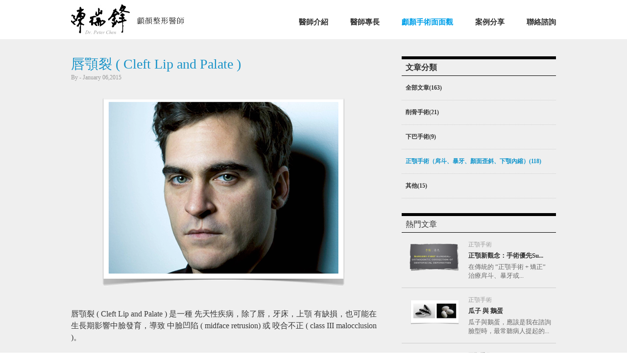

--- FILE ---
content_type: text/html; charset=UTF-8
request_url: https://www.rfchen.com/chinese/blog/detail.php?cpid=7&dpid=46
body_size: 6317
content:
<!DOCTYPE HTML>
<html xmlns:fb="http://ogp.me/ns/fb#">
<head>
<meta charset="utf-8">
<meta name="viewport" content="width=device-width, initial-scale=1">
<meta name="keywords" content="削骨,削骨手術,正顎,正顎手術,下巴手術,自體骨下巴塑形" />
<meta name="description" content="雖然削骨,正顎手術,自體骨下巴塑形技術較繁複，醫師的技術大大決定術後的結果，這幾年削骨正顎及自體骨下巴手術有重大進步，從使用術中神經阻斷術（Nerve block），減少削骨 正顎術後腫脹不適包括治療時間的縮短。"/>
<meta name="author" content="陳瑞鋒臉部整形中心"/>
<meta name="copyright" CONTENT="陳瑞鋒臉部整形中心"/>
<meta name="URL" content="http://www.rfchen.com/"/>
<title>削骨,正顎手術-陳瑞鋒臉部整形中心</title><link href="../css/layout.css" rel="stylesheet" type="text/css">
<link href="/rwd.css" rel="stylesheet" type="text/css">
<!--[if lt IE 9]><script src="http://html5shim.googlecode.com/svn/trunk/html5.js"></script><![endif]-->
<!--[if lt IE 10]><link href="../css/layout7.css" rel="stylesheet" type="text/css"><![endif]-->
<script type="text/javascript" src="//ajax.googleapis.com/ajax/libs/jquery/1.7.1/jquery.min.js"></script>
<script type="text/javascript" src="../../include/java_script/blog/tophot.js"></script>

<script type="text/javascript" src="../../include/java_script/top/jquery.easing.1.3.js"></script>
<script type="text/javascript" src="../../include/java_script/top/001.js"></script>
<script src='https://www.google.com/recaptcha/api.js'></script>
<script type="text/javascript" src="/rwd.js"></script>
</head>

<body class="detail-page">
<script>
  (function(i,s,o,g,r,a,m){i['GoogleAnalyticsObject']=r;i[r]=i[r]||function(){
  (i[r].q=i[r].q||[]).push(arguments)},i[r].l=1*new Date();a=s.createElement(o),
  m=s.getElementsByTagName(o)[0];a.async=1;a.src=g;m.parentNode.insertBefore(a,m)
  })(window,document,'script','//www.google-analytics.com/analytics.js','ga');

  ga('create', 'UA-56335775-1', 'auto');
  ga('send', 'pageview');

</script><script>(function(d, s, id) {
  var js, fjs = d.getElementsByTagName(s)[0];
  if (d.getElementById(id)) return;
  js = d.createElement(s); js.id = id;
  js.src = "//connect.facebook.net/zh_TW/all.js#xfbml=1";
  fjs.parentNode.insertBefore(js, fjs);
}(document, 'script', 'facebook-jssdk'));</script>

<header>
	<h1 id="drpeterchen-logo"><a href="../../index.php">凡登整形外科</a></h1>
    <span class="mobile-nav-bar"></span>
    <nav class="hide">
    	<ul>
        	<li><a href="../contcat/detail.php" class='' >聯絡諮詢</a></li>
            <li><a href="../case/list.php" class='' >案例分享</a></li>
            <li><a href="../blog/list.php" class='current' >顱顏手術面面觀</a></li>
            <li><a href="../service/detail.php" class='' >醫師專長</a></li>
            <li><a href="../about/detail.php" class='' >醫師介紹</a></li>
        </ul>
    </nav>
</header>
<section id="blog-list-wrap">
	<div class="blog-list" style="margin:35px auto 0 auto;">
    	<div class="back"><a href="list.php?cpid=7">back</a></div>
        <div class="left">
        	<article class="blog-detail-article">
              <h2>唇顎裂 ( Cleft Lip and Palate )</h2>
              <p class="date">By  - January 06,2015</p>
			  <img src="../../upfiles/chinese/tw_blog_date_caty01420601906.png" width="630" height="420">              <div class="edit"><p><span style="font-size:16px;">唇顎裂&nbsp;( Cleft Lip and Palate )&nbsp;是一種 先天性疾病，除了唇，牙床，上顎 有缺損，也可能在 生長期影響中臉發育，導致 中臉凹陷&nbsp;( midface retrusion)&nbsp;或 咬合不正&nbsp;( class III malocclusion )。</span></p>

<br />

<p><span style="font-size:16px;">在 正顎手術 的發展上，有一大部分也是為了要改善唇顎裂患者長大時臉型的問題。記得以前老師常說，唇顎裂和其他先天性疾病比起來，是更值得利用醫療技術改善的&nbsp;(&nbsp;許多先天性疾病太嚴重，即使投入大量醫療，病患可能仍無法獨立生活，需長期照顧，這樣的疾病應以產前檢查預防為主。唇顎裂則是以外觀缺陷為主，病患其實和一般人無異。)&nbsp;只要能讓 唇顎裂 接受完整的醫療幫助，老師說不只是幫了這個人，也是幫社會多一個有用之人。<br />
<br />
<span style="line-height: 1.6;">這也是 唇顎裂 的正顎手術可能比起一般人的正顎手術難且時間較長，但每次做起來卻更令我開心。</span><br />
<br />
<span style="line-height: 1.6;">本來以為離開醫院後不會再有唇顎裂的病人了，幾個月前&nbsp;miss Wang來找我，想做正顎手術。她是雙側唇顎裂，出生後 接受完第一期唇顎裂修補後就沒有回醫院了。她是我去年最後一例正顎手術。</span><br />
<br />
<strong style="line-height: 1.6;">莫忘初衷</strong><br />
<br />
<strong style="line-height: 1.6;">Joaquin Phoenix</strong><span style="line-height: 1.6;">&nbsp;，我不知他是不是唇顎裂，但覺得他人中的疤很好看，&nbsp;</span><br />
<br />
<span style="line-height: 1.6;">Her&nbsp;也是我去年最愛的電影之一</span></span></p>

<div style="text-align: center;"><br />
<img alt="唇顎裂-兔唇" src="/smarteditupfiles/blog/%E5%85%B6%E4%BB%96/%E5%94%87%E9%A1%8E%E8%A3%82/img_2.png" style="width: 400px; height: 239px;" /></div>
</div>
              <div class="bottom">
                	<ul>January 06,2015</ul>
                    <ul><span class="blog-txt1">1</span> 個留言</ul>
                    <ul>
                     						<a href="search-list.php?spid=1">唇顎裂</a>、					 						<a href="search-list.php?spid=2">正顎手術</a>					                      </ul>
                    <ul>
                     <fb:like href="http://www.rfchen.com/chinese/blog/detail.php?cpid=7&dpid=46" send="false" layout="button_count" width="200" show_faces="true"></fb:like>
                     
                    </ul>
              </div>
          </article>

        </div>
        
         <div class="right">
       	   <div class="classification">
           	  <ul>
               	<li>文章分類</li>
                    <li><a href="list.php?cpid=0"  >全部文章(163)</a></li>
                                              <li><a href="list.php?cpid=12"  >削骨手術(21)</a></li>
                                              <li><a href="list.php?cpid=4"  >下巴手術(9)</a></li>
                                              <li><a href="list.php?cpid=7" class='current' >正顎手術（戽斗、暴牙、顏面歪斜、下顎內縮）(118)</a></li>
                                              <li><a href="list.php?cpid=11"  >其他(15)</a></li>
                                  </ul>
            </div>
            <div class="rhot">
           	  <ul>熱門文章</ul>
                                      <ul><a href="detail.php?cpid=7&dpid=30">
						<img src="../../upfiles/chinese/tw_blog_date_caty11417750890.png" width="108" height="72">
						<h6>正顎手術</h6>
						<h5>正顎新觀念：手術優先Su...</h5>
						<li class="txt">在傳統的 ”正顎手術 + 矯正” 治療戽斗、暴牙或...</li>
					 </a></ul>
                                     <ul><a href="detail.php?cpid=12&dpid=69">
						<img src="../../upfiles/chinese/tw_blog_date_caty11447139259.png" width="108" height="72">
						<h6>正顎手術</h6>
						<h5>瓜子 與 鵝蛋</h5>
						<li class="txt">瓜子與鵝蛋，應該是我在諮詢臉型時，最常聽病人提起的...</li>
					 </a></ul>
                                     <ul><a href="detail.php?cpid=12&dpid=63">
						<img src="../../upfiles/chinese/tw_blog_date_caty11444978319.png" width="108" height="72">
						<h6>正顎手術</h6>
						<h5>Either is ri...</h5>
						<li class="txt">有個年輕的女生前一陣子來我門診，說她最困擾的就是臉...</li>
					 </a></ul>
                                     <ul><a href="detail.php?cpid=7&dpid=23">
						<img src="../../upfiles/chinese/tw_blog_date_caty11417750073.png" width="108" height="72">
						<h6>正顎手術</h6>
						<h5>有下巴與戽斗</h5>
						<li class="txt">常常在和 下顎骨突出 ( Mandibular p...</li>
					 </a></ul>
                                     <ul><a href="detail.php?cpid=4&dpid=37">
						<img src="../../upfiles/chinese/tw_blog_date_caty11417511554.png" width="108" height="72">
						<h6>下巴自體骨塑形</h6>
						<h5>下巴的形狀</h5>
						<li class="txt">一個 好看的下巴，不止決定在翹度及長度，形狀也是很...</li>
					 </a></ul>
                                     <ul><a href="detail.php?cpid=12&dpid=33">
						<img src="../../upfiles/chinese/tw_blog_date_caty11417510952.png" width="108" height="72">
						<h6>削骨</h6>
						<h5>透過 削骨 改善 臉型不...</h5>
						<li class="txt">昨天門診咨詢的一個大學生問我，她臉歪的情況有沒有很...</li>
					 </a></ul>
                                     <ul><a href="detail.php?cpid=4&dpid=32">
						<img src="../../upfiles/chinese/tw_blog_date_caty11417510598.png" width="108" height="72">
						<h6>下巴自體骨塑形</h6>
						<h5>下巴 “ 微 ” 整 ?</h5>
						<li class="txt">這幾年 ”a little bit 一點點“ 似乎...</li>
					 </a></ul>
                                     <ul><a href="detail.php?cpid=4&dpid=50">
						<img src="../../upfiles/chinese/tw_blog_date_caty11430190801.png" width="108" height="72">
						<h6>下巴自體骨塑形</h6>
						<h5>墊下巴 : why no...</h5>
						<li class="txt">下巴手術在所有改變臉型的手術中，算是較容易且效果明...</li>
					 </a></ul>
                                     <ul><a href="detail.php?cpid=12&dpid=65">
						<img src="../../upfiles/chinese/tw_blog_date_caty11446796513.png" width="108" height="72">
						<h6>下巴自體骨塑形</h6>
						<h5>順修</h5>
						<li class="txt">自從離開長庚醫院後就很少穿西裝，平常喜歡輕鬆的穿著...</li>
					 </a></ul>
                                     <ul><a href="detail.php?cpid=7&dpid=76">
						<img src="../../upfiles/chinese/tw_blog_date_caty11458624274.png" width="108" height="72">
						<h6>下巴自體骨塑形</h6>
						<h5>正顎與鼻子(2)</h5>
						<li class="txt"> 前幾天有位網友，應該是看了我上一篇文章，寫了Em...</li>
					 </a></ul>
                            </div>
                     </div>
    </div>
</section>

<section id="blog-detail-fb">
	<div class="top"><a href="#" id="goTop">go top</a></div>

  <form name="form2" action="detail.php?cpid=7&dpid=46" method="post">
      <div class="fill-in">
    	<ul>
                             <input name="xtitle" type="text" id="xtitle" value="您的大名" onFocus="if (value =='您的大名'){value =''}" onBlur="if (value ==''){value='您的大名'}" >
				  <input type="hidden" name="xpic" value="" />    
                
    	</ul>
    	
        <ul class="fbiogin">

                            <a href="../blogloginin.php?BID=7&FB_Page=[base64]" >用facebook 帳號登入</a>
			 
            <!--<a href="#">用facebook 帳號登入</a>-->
        </ul>
        <ul class="social">
        	<li><a href="javascript: void(window.open('http://www.facebook.com/share.php?u='.concat(encodeURIComponent(location.href)) ));"><img src="../img/blog/fb1.jpg" width="32" height="32"></a></li>
            <li> <a href="javascript: void(window.open('http://twitter.com/home/?status='.concat(encodeURIComponent(document.title)) .concat(' ') .concat(encodeURIComponent(location.href))));"><img src="../img/blog/twitter.jpg" width="32" height="32"></a></li>
            <li><a href="https://plus.google.com/share?url={http://www.rfchen.com/chinese/blog/detail.php?cpid=7&dpid=46}" onClick="javascript:window.open(this.href,'', 'menubar=no,toolbar=no,resizable=yes,scrollbars=yes,height=600,width=600');return false;"><img src="../img/blog/google.jpg" width="32" height="32"></a></li>
            <li><a href="javascript: void(window.open('http://www.plurk.com/?qualifier=shares&status=' .concat(encodeURIComponent(location.href)) .concat(' ') .concat('&#40;') .concat(encodeURIComponent(document.title)) .concat('&#41;')));"><img src="../img/blog/blogger.jpg" width="32" height="32"></a></li>
        </ul>
       </div> 
       
       <div class="fill-textarea"><textarea name="xmessage" id="xmessage" cols="45" rows="5" onFocus="if (value =='留言內容'){value =''}" onBlur="if (value ==''){value='留言內容'}" >留言內容</textarea>
         
       </div>
       <div class="fill-in">
       	<span class="captcha-wording">驗證碼:</span>
       	<ul>
       	<input name="captcha" type="text" id="xtitle">&nbsp;<img class="captcha-img" src="imgcode.php" />
      </ul>
       	</div>
       	<div class="fill-textarea">
          <a onClick="chk_update2(document.form2);return false;" ><input type="button" class="submit-message" name="button" id="button" value="送出" ></a>
       </div>
    </form>

    <div class="message">
                <ul>
                        <li>
            <p class="name">yan</p>	
            <!--<p class="date">1/30/15 21:53</p>-->
            <p class="date">1/30/15</p>
            <p class="m">想請教醫師如果有中臉凹陷的問題(鼻翼兩側的骨頭凹陷及顴骨部位凹陷),但因為咬合正常,不想做正顎手術的話,有甚麼方法可以改善?</p>
            </li>
         </ul>
          </div>
</section>

<footer>
	<div id="footerwrap">
    	<div class="up">
          <div class="pointer-wrapper"><span class="pointer"></span></div>
        	<div class="lpro">
            	<ul>
                	<li class="tit1"><a href="../blog/list.php">顱顏手術面面觀</a></li>
                                               <li><a href="../blog/list.php?cpid=12">削骨手術</a></li>
                                              <li><a href="../blog/list.php?cpid=4">下巴手術</a></li>
                                              <li><a href="../blog/list.php?cpid=7">正顎手術（戽斗、暴牙、顏面歪斜、下顎內縮）</a></li>
                                              <li><a href="../blog/list.php?cpid=11">其他</a></li>
                                    </ul>
               <!--  <ul>
                	<li class="tit1"><a href="../case/list.php">案例分享</a></li>
                                               <li><a href="../case/detail.php?cpid=0&dpid=1">上顎突出</a></li>
                                              <li><a href="../case/detail.php?cpid=0&dpid=3">戽斗</a></li>
                                              <li><a href="../case/detail.php?cpid=0&dpid=5">顏面歪斜</a></li>
                                              <li><a href="../case/detail.php?cpid=0&dpid=9">下顎後縮</a></li>
                                              <li><a href="../case/detail.php?cpid=0&dpid=10">方形臉</a></li>
                                    </ul>-->
                 <ul>
                	<li class="tit1"><a href="../case/list.php">案例分享</a></li>
                                               <li><a href="../case/list.php?cpid=1">上顎突出</a></li>
                                              <li><a href="../case/list.php?cpid=3">戽斗</a></li>
                                              <li><a href="../case/list.php?cpid=5">顏面歪斜</a></li>
                                              <li><a href="../case/list.php?cpid=9">下顎後縮</a></li>
                                              <li><a href="../case/list.php?cpid=10">方形臉</a></li>
                                    </ul>
                <ul>
                	<li class="tit"><a href="../about/detail.php">醫師介紹</a></li>
					<li class="tit"><a href="../service/detail.php">服務項目</a></li>
                    <li class="tit"><a href="../contcat/detail.php">聯絡諮詢</a></li>
                </ul>
            </div>
            <div class="rabout">
<div class="tit">引領全球的整形外科技術</div>

<div class="edit">現任<a href="https://www.nu-vendome.com/">凡登整形外科</a>診所副院長， 曾任長庚紀念醫院台北及桃園醫學美容中心主治醫師， 長庚紀念醫院顱顏整形外科專任主治醫師， 長庚紀念醫院外傷整形外科專任主治醫師...</div>

<div class="edit">專長:<a href="https://www.nu-vendome.com/surgeryArticle/57"><span style="color:#808080;">削骨手術</span></a> 正顎手術&nbsp;自體骨下巴塑型</div>

<div class="more"><a href="https://www.rfchen.com/chinese/about/detail.php">了解陳瑞鋒醫師</a></div>
</div>
        </div>
        <div class="down">
          <ul class="copyright">
            <span class="wording">Copyright © DR.Peter Chen  All Rights Reserved.</span>
            <span class="bar">│</span>
            <span class="wording">TEL : <a href="tel:+886-2-2703-8858" onclick="ga('send', 'event', 'call02', 'click');" style="color:#555">+886-2-2703-8858</a></span>
            <span class="bar">│</span>
            <span class="wording">FAX : +886-2-2700-8958</span>
          </ul>
          <ul class="creatop">Designed by <a href="http://www.creatop.com.tw/" target="_blank">Creatop.</a></ul>
          <ul class="social">
            	<li><a href="https://www.facebook.com/nu.vendome/" target="_blank">facebook</a></li>
                <li><a href="http://drpeterchen.blogspot.com/" target="_blank">blogger</a></li>
                <li><a href="https://www.weibo.com/drpeterchen?refer_flag=1001030201_" target="_blank">webo</a></li>
                <li><a href="https://www.youtube.com/channel/UCVlJZVBF_nHLXGorr9LNBCw/videos?disable_polymer=1" target="_blank">youtube</a></li>
          </ul>
        </div>
    </div>
</footer></body>
</html>
<script language="JavaScript" type="text/JavaScript">
function chk_update2(obj){	
	var Msg="";
	if(obj.xtitle.value == "" || obj.xtitle.value == "您的大名"){
		Msg+="您的大名 \n";
	}
	if(obj.xmessage.value == "" || obj.xmessage.value == "留言內容"){
		Msg+="留言內容 \n";
	}
	if(Msg!=''){
		alert(" 請務必填寫 : \n\n"+Msg);
		return false;
	}
	
    
     alert('留言已送出');

	obj.submit();
	return true;
}
</script>


--- FILE ---
content_type: text/css
request_url: https://www.rfchen.com/chinese/css/layout.css
body_size: 8181
content:
html, body, div, p, ul, li, dl, dt, dd, h1, h2, h3, h4, h5, h6, form, input, select, button, textarea, iframe, table, th, td { margin: 0; padding: 0; -webkit-text-size-adjust: none; }
img { border: 0 none; vertical-align: top; font-weight: normal; font-size: 100%; }
ul, li { list-style-type: none;}

body, input, select, button, textarea { font-size: 12px;}
button { cursor: pointer; }

body { color: #363636; line-height: 160%;font-family:"Microsoft JhengHei","微軟正黑體","ff-tisa-web-pro-1","ff-tisa-web-pro-2","Lucida Grande","Hiragino Sans GB","Hiragino Sans GB W3","nsimsun","宋体";}
a, a:link { /*text-decoration: none;*/ list-style:none; text-decoration:none; 
transition:color 0.2s , background 0.2s;
-webkit-transition:color 0.2s , background 0.2s; /* Chrome & safari */
-moz-transition:color 0.2s , background 0.2s; /* firefox */}
a:visited {  }
a:active, a:hover { }
a:focus { outline: none; }
 
.fixed:after { content: "."; display: block; clear: both; height: 0; visibility: hidden; }
.fixed { display: block; min-height: 1%; }
*html .fixed { height: 1%; }
.clear { diplay: block!important; float: none!important; clear: both; overflow: hidden; width: auto!important; height: 0!important; margin: 0 auto!important; padding: 0!important; font-size: 0; line-height: 0; }


.mar-72{ margin-right:72px;}


/*---------------index---------------------*/
#index-Context{ width:100%; height:800px; margin:0 auto; position:relative; background:#333333;}
#index-Context .showcut{ width:990px; height:160px; position:absolute; bottom:0px; left:50%; margin-left:-495px; z-index:1000;}
#index-Context .showcut ul{ width:330px; height:160px; float:left; background:url(../img/index/showcut-bg.png) left top no-repeat;}
#index-Context .showcut h2{width:302px; height:36px; margin:25px 0 0 28px; float:left; text-indent:-9999px; font-size:19px; color:#fff;}
#index-Context .showcut h2 a{width:302px; height:36px; display:block; color:#fff;}
#index-Context .showcut h3{ width:275px; height:40px; color:#CFD0CE; line-height:20px; padding:15px 0 0 0; float:left; margin:0 0 0 28px; font-size:12px; font-weight:normal; background:url(../img/index/line.png) left top no-repeat;}
#index-Context .showcut li.more{ width:65px; height:30px; float:left; margin:10px 0 0 28px;   display:block; background:url(../img/index/more.png) right 7px no-repeat;}
#index-Context .showcut li.more a{width:65px; height:30px; display:block; color:#fff; padding-right:15px;}
#index-Context .showcut li.more a:hover{ text-decoration:underline;}

#index-down{ width:988px; height:300px; margin:0 auto; overflow:hidden;}
#index-down ul{ width:246px; height:300px; float:left;display:block;}
#index-down li.tit{ width:246px; float:left; text-align:center; font-size:18px; padding:0; margin:0; color:#3C6CB0; font-family:"Microsoft JhengHei","微軟正黑體","ff-tisa-web-pro-1","ff-tisa-web-pro-2","Lucida Grande","Hiragino Sans GB","Hiragino Sans GB W3","nsimsun","宋体";}
#index-down li.icon{ width:246px; height:83px; float:left; text-align:center; margin:55px 0 24px 0;}
#index-down li.txt{ width:216px; text-align:center; float:left; font-size:13px; color:#666; line-height:20px; margin:10px 15px 0 15px; padding:0;}


#gallerya { position:relative;width:100%;  height:800px}
#gallerya div {position:absolute;width:100%;height:800px; z-index:2; text-indent:-9999px;}
#gallerya div a { display:block; width:100%; height:800px; cursor:pointer; display:block; text-indent:-9999px; }
#gallerya div h5{ width:620px; height:50px; position:absolute; left:50%; margin-left:-500px; font-weight:normal; letter-spacing:-0.02em;  z-index:4; font-size:50px; color:#fff; top:266px; font-family:"Microsoft JhengHei","微軟正黑體","ff-tisa-web-pro-1","ff-tisa-web-pro-2","Lucida Grande","Hiragino Sans GB","Hiragino Sans GB W3","nsimsun","宋体"; text-shadow: 2px 2px 4px #9CA1A2;}
#gallerya div h6{width:620px; height:50px; position:absolute; left:50%; margin-left:-495px; font-weight:normal; letter-spacing:-0.02em;  z-index:4; font-size:16px; color:#fff; top:310px; font-family:"Microsoft JhengHei","微軟正黑體","ff-tisa-web-pro-1","ff-tisa-web-pro-2","Lucida Grande","Hiragino Sans GB","Hiragino Sans GB W3","nsimsun","宋体"; text-shadow: 2px 2px 4px #9CA1A2;}
#gallerya ul { display:block; height:35px; overflow:hidden; left:50%; bottom:0px; position:absolute; z-index:9900}
#gallerya ul li { display:block; width:10px; height:10px; overflow:hidden;  margin-right:12px; float:left; background:url(../img/index/hover.png) left top no-repeat; cursor:pointer; text-indent:-9999px;}
#gallerya ul li.currentli {  background:url(../img/index/a.png) top left no-repeat;text-indent:-9999px;}







/*---------------important---------------------*/
header { width:990px; margin:0 auto; padding:0; height:80px; display:block;}
#drpeterchen-logo{ float:left; display:block; padding:0; background:url(../img/layout/drpeterchen-logo.jpg) left top no-repeat; width:231px; height:61px; text-align:center; margin:9px 0 0 0; text-indent:-9999px;}
#drpeterchen-logo a{display:block; width:284px; height:100%; overflow:hidden;  text-indent:-9999px; margin:0 auto}

nav { display:block; height:30px; width:600px; margin:30px 0 0 0; padding:0; float:right; }
nav ul { display:block; margin:0; padding:0; list-style:none; font-size:15px; font-weight:bold; height:30px; font-family:"Microsoft JhengHei","微軟正黑體","ff-tisa-web-pro-1","ff-tisa-web-pro-2","Lucida Grande","Hiragino Sans GB","Hiragino Sans GB W3","nsimsun","宋体"; color:#000;}
nav ul li {height:30px; display:block;  padding:0; list-style:none; float:right; font-size:15px; line-height:30px; margin:0; text-decoration:none;   text-align:center;}
/*nav ul li:first-child { width:175px; background:url(../img/layout/nav-line.jpg) right center no-repeat;}
nav ul li:first-child+li { width:175px; background:url(../img/layout/nav-line.jpg) right center no-repeat; }
nav ul li:first-child+li+li {width:160px; text-align:right; }*/
nav ul li a{ color:#333; transition: color 0.2s; margin-left:45px;
-webkit-transition: color 0.2s; /* Chrome & safari */
-moz-transition: color 0.2s; /* firefox */
-ms-transition: color 0.2s;
-o-webkit-transition:color 0.2s; 
}
nav ul li a:hover, nav ul li a.current{  height:30px; display:block; color:#00A0E9; text-decoration:none;}

.header-sub{width:512px; float:right; height:24px; margin:10px 0 0 0;}
.header-sub ul{}
.header-sub li{ width:24px; height:24px; float:right; background:#ccc; margin-left:6px; -webkit-border-radius: 4px; -moz-border-radius: 4px;
border-radius: 4px; text-align:center;}



/*---------------blog---------------------*/
.blog-context{ width:100%; height:120px; margin:0 auto; overflow:hidden;}
.blog-context .tit{ width:990px; margin:0 auto;  height:120px;}
.blog-context .tit h2{ width:310px; float:right; text-align:right; margin:54px 0 0 0; font-size:26px; color:#fff; font-family:"Microsoft JhengHei","微軟正黑體","ff-tisa-web-pro-1","ff-tisa-web-pro-2","Lucida Grande","Hiragino Sans GB","Hiragino Sans GB W3","nsimsun","宋体"; font-weight:normal;}
.blog-context .tit h3{width:310px; float:right; text-align:right; font-size:12px; color:#fff; margin:5px 0 0 0;}

#blog-list-wrap{ width:100%; overflow:hidden; margin:0 auto; background:#EFEFEF;}
.blog-list{width:990px; margin:30px auto 50px auto; overflow:hidden; position:relative;}
.blog-list .top-hot{ width:990px; float:left; margin-bottom:55px; overflow:hidden;}
.blog-list .top-hot ul{ width:170px; padding-right:35px; float:left; overflow:hidden; background:url(../img/blog/hot-line.jpg) 187px top no-repeat;}
.blog-list .top-hot img{ width:170px; height:113px; float:left; margin-bottom:8px;}
.blog-list .top-hot h3{ width:170px; color:#333; float:left; font-weight:bold; font-size:13px;}
.blog-list .top-hot li.txt{ width:170px; float:left; font-size:13px; color:#666; line-height:20px; margin-top:3px;}
.blog-list .top-hot ul:last-child{ width:170px; padding:0; float:left;}
.blog-list .search-result{ width:990px; float:left; margin-bottom:40px; font-size:16px; color:#000; font-family:"Microsoft JhengHei","微軟正黑體","ff-tisa-web-pro-1","ff-tisa-web-pro-2","Lucida Grande","Hiragino Sans GB","Hiragino Sans GB W3","nsimsun","宋体"; padding:5px 0 0 0;}

.blog-list .left{ width:630px; float:left; overflow:hidden;}
.blog-list-article{ width:630px; float:left; overflow:hidden; padding-bottom:58px; background:url(../img/blog/list-line.jpg) left bottom no-repeat;}
.blog-list-article img{ width:630px; float:left; margin-top:15px;}
.blog-list-article h4{ width:630px; float:left; font-size:28px; line-height:32px; color:#1195CC; font-weight:normal; font-family:"Microsoft JhengHei","微軟正黑體","ff-tisa-web-pro-1","ff-tisa-web-pro-2","Lucida Grande","Hiragino Sans GB","Hiragino Sans GB W3","nsimsun","宋体";}
.blog-list-article p.date{ width:630px; float:left; font-size:12px; color:#999; margin-top:2px;}
.blog-list-article p.txt{ width:630px; color:#555; float:left; line-height:20px; margin-top:25px;}
.blog-list-article p.more{width:630px; float:left; margin:5px 0 0 0; text-align:right;}
.blog-list-article p.more a{ text-decoration:underline; color:#42B3E5;}
.blog-list-article p.more a:hover{color:#4D6685;}

.blog-list-article .bottom{ width:630px; float:left; margin-top:25px;}
.blog-list-article .bottom ul:first-child{ width:auto; background:url(../img/blog/date-icon.jpg) left top no-repeat; float:left; font-size:12px; color:#666; padding:0 10px 0 20px; float:left; height:14px; line-height:14px; border-right:#999 1px solid;}
.blog-list-article .bottom ul:first-child+ul{ min-width:55px; height:14px; text-align:center; line-height:14px; float:left; padding:0 10px 0 25px; color:#666; border-right:#999 1px solid; background:url(../img/blog/message-icon.jpg) 10px top no-repeat;}
.blog-list-article .bottom ul:first-child+ul+ul{ min-width:105px; float:left;  height:15px; line-height:15px; color:#666; padding-left:29px;background:url(../img/blog/tag-icon.jpg) 9px center no-repeat;}
.blog-list-article .bottom ul:first-child+ul+ul a{color:#42B3E5;}
.blog-list-article .bottom ul:first-child+ul+ul a:hover{ color:#1A89B9;}
.blog-list-article .bottom ul:first-child+ul+ul+ul{ width:50px; float:right; text-align:right;}
.blog-list-article .bottom ul:first-child+ul+ul+ul a{color:#42B3E5; text-decoration:underline;}
.blog-list-article .bottom ul:first-child+ul+ul+ul a:hover{color:#1A89B9;}

.blog-list-article h4 a{color:#1195CC;}
.blog-list-article h4 a:hover{ color:#4D6685;}
.blog-txt1{ color:#42B3E5;}

.blog-detail-article{ width:630px; float:left; overflow:hidden;}
.blog-detail-article img{ float:left; margin-top:15px;}
.blog-detail-article h2{ width:630px; float:left; font-size:28px;  line-height:32px; color:#1C94C8; font-weight:normal; font-family:"Microsoft JhengHei","微軟正黑體","ff-tisa-web-pro-1","ff-tisa-web-pro-2","Lucida Grande","Hiragino Sans GB","Hiragino Sans GB W3","nsimsun","宋体";}
.blog-detail-article p.date{ width:630px; float:left; font-size:12px; color:#999; margin-top:2px;}
.blog-detail-article .edit{width:630px; float:left; margin:26px 0 0 0; padding:0 0 25px 0; border-bottom:#B7B7B7 1px dotted; font-size:13px; line-height:180%;}
.blog-detail-article .bottom{ width:630px; float:left; margin:25px 0 40px 0;}
.blog-detail-article .bottom ul:first-child{ width:auto; background:url(../img/blog/date-icon.jpg) left top no-repeat; float:left; font-size:12px; color:#666; padding:0 10px 0 20px; float:left; height:14px; line-height:14px; border-right:#999 1px solid; margin:3px 0 0 0;}
.blog-detail-article .bottom ul:first-child+ul{ min-width:55px; height:14px; background:url(../img/blog/message-icon.jpg) 10px top no-repeat; text-align:center; line-height:14px; float:left; padding:0 10px 0 25px; color:#666; border-right:#999 1px solid; margin:3px 0 0 0;}
.blog-detail-article .bottom ul:first-child+ul+ul{ min-width:105px; float:left; padding:0 10px 0 33px; background:url(../img/blog/tag-icon.jpg) 10px top no-repeat; height:14px; line-height:14px; color:#42B3E5; border-right:#999 1px solid; margin:3px 0 0 0;}
.blog-detail-article .bottom ul:first-child+ul+ul a{color:#42B3E5;}
.blog-detail-article .bottom ul:first-child+ul+ul a:hover{ color:#1A89B9;}
.blog-detail-article .bottom ul:first-child+ul+ul+ul img{ float:left; padding:0 0 0 10px; margin:0;}

.blog-list .back{ width:40px; height:40px; position:absolute; bottom:0px; right:0px;}
.blog-list .back a{ width:40px; height:40px; display:block; background:url(../img/blog/back1.jpg) left top no-repeat; transition: background 0.3s; -moz-transition: background 0.3s; -webkit-transition: background 0.3s; -ms-transition: background 0.3s; -o-webkit-transition: background 0.3s; text-indent:-9999px; }
.blog-list .back a:hover{background:url(../img/blog/back1.jpg) right top no-repeat;}

#blog-detail-fb{ width:990px; overflow:hidden; margin:50px auto 0 auto; position:relative; min-height:320px;}
#blog-detail-fb .top{ width:40px; height:40px; display:block; position:absolute; right:0px; bottom:0px;}
#blog-detail-fb .top a{ width:40px; height:40px; display:block; background:url(../img/blog/top.jpg) left top no-repeat; transition: background 0.3s; -moz-transition: background 0.3s; -webkit-transition: background 0.3s; -ms-transition: background 0.3s; -o-webkit-transition: background 0.3s; text-indent:-9999px; }
#blog-detail-fb .top a:hover{background:url(../img/blog/top.jpg) left bottom no-repeat;}
#blog-detail-fb .fill-in{width:990px; float:left; overflow:hidden; margin-bottom:30px;}
#blog-detail-fb .fill-in ul{display:block; list-style:none; margin:0; padding:0; width:100%}
#blog-detail-fb .fill-in ul input{ width:255px; height:34px; line-height:34px; color:#666; float:left; margin-right:25px; background:rgba(232,232,232,0.5); padding-left:10px; border:none; outline-color:none;
 transition: background-color 0.5s;
     -moz-transition: background-color 0.5s;
     -webkit-transition: background-color 0.5s;
     -ms-transition: background-color 0.5s;
     -o-webkit-transition: background-color 0.5s;}

#blog-detail-fb .fill-in ul input:focus ,#blog-detail-fb .fill-textarea textarea:focus{background:rgba(232,232,232,1);}
#blog-detail-fb .fill-in ul.fbiogin{ width:130px; height:20px; border-right:#C7C9C2 1px solid; float:left; background:url(../img/blog/fb-s.jpg) left 2px no-repeat; padding:0 0 0 26px; color:#666; margin-top:6px;}
#blog-detail-fb .fill-in ul.fbiogin a{color:#666;}
#blog-detail-fb .fill-in ul.fbiogin a:hover{ text-decoration:underline;}
#blog-detail-fb .fill-in ul.social{ width:144px; float:left; margin-left:20px;}
#blog-detail-fb .fill-in ul.social li{ width:32px; height:32px; float:left; margin-left:4px;}
#blog-detail-fb .fill-textarea{ width:990px; float:left; overflow:hidden;}
#blog-detail-fb .fill-textarea textarea{ border:none; background:rgba(232,232,232,0.5);  height:100px; line-height:20px; outline:none; padding:0; width:970px; padding:5px 10px;  color:#4D4D4D; outline-color:none;
 transition: background-color 0.5s;
     -moz-transition: background-color 0.5s;
     -webkit-transition: background-color 0.5s;
     -ms-transition: background-color 0.5s;
     -o-webkit-transition: background-color 0.5s; }

#blog-detail-fb .fill-textarea input{border:none; background:rgba(153,153,153,1);  height:30px; line-height:30px; outline:none; padding:0; width:90px; color:#fff; outline-color:none;
 transition: background-color 0.5s;
     -moz-transition: background-color 0.5s;
     -webkit-transition: background-color 0.5s;
     -ms-transition: background-color 0.5s;
     -o-webkit-transition: background-color 0.5s; cursor:pointer; display:block; margin:20px 0; float:right;}
#blog-detail-fb .fill-textarea input:hover{background:rgba(116,116,116,1);}

#blog-detail-fb .message{ width:990px; float:left; overflow:hidden; padding:0 0 20px 0;}
#blog-detail-fb .message ul{width:990px; padding:18px 0 28px 0;border-top:#C7C9C2 1px dotted; float:left;}
#blog-detail-fb .message img{ width:70px; height:70px; float:left; margin-right:28px;}
#blog-detail-fb .message li{ width:90%; float:left; overflow:hidden;}
#blog-detail-fb .message li p.name{ font-size:12px; color:#333; font-weight:bold; float:left; margin-right:10px;}
#blog-detail-fb .message li p.date{ font-size:13px; color:#666; float:left;}
#blog-detail-fb .message li p.m{ width:100%; float:left; margin-top:10px; font-size:13px; color:#666; line-height:22px;}

.blog-page{ width:630px; float:left;}
.blog-page ul{}
.blog-page li{ width:20px; height:27px; float:left; text-align:center; color:#555;}
.blog-page li a{width:20px; height:27px; display:block;color:#555; text-align:center; line-height:27px;}
.blog-page li a:hover, .blog-page li a.current{width:20px; height:27px; color:#fff; background:#555;}
.blog-page li.next{ width:30px; height:27px; float:left; background:url(../img/blog/next-arrow.jpg) right center no-repeat; margin:0 0 0 8px;}
.blog-page li.next a{color:#555; padding:0 5px 0 0;}
.blog-page li.next a:hover{ color:#333; background:none;}
.blog-page li.prev{ width:30px; height:27px; float:left; background:url(../img/blog/prev-arrow.jpg) left center no-repeat; margin-right:8px;}
.blog-page li.prev a{color:#555; padding:0 0 0 5px;}
.blog-page li.prev a:hover{ color:#333; background:none;}
.blog-page li.nextt{width:30px; height:27px; margin-left:8px; float:left; background:url(../img/blog/last-arrow.jpg) right center no-repeat;}
.blog-page li.nextt a{color:#555; padding:0 8px 0 0;}
.blog-page li.nextt a:hover{ color:#333; background:none;}
.blog-page li.prevv{width:30px; height:27px; margin-right:8px; float:left; background:url(../img/blog/fore-arrow.jpg) left center no-repeat;}
.blog-page li.prevv a{color:#555; padding:0 0 0 8px;}
.blog-page li.prevv a:hover{ color:#333; background:none;}

.blog-list .right{ width:315px; float:right; overflow:hidden;}
.blog-list .right .classification{ width:315px; float:left; overflow:hidden; margin:0 0 30px 0;}
.blog-list .right .classification ul{}
.blog-list .right .classification li:first-child{width:307px; height:33px; line-height:33px; float:left; color:#333; font-size:16px; padding-left:8px; font-family:"Microsoft JhengHei","微軟正黑體","ff-tisa-web-pro-1","ff-tisa-web-pro-2","Lucida Grande","Hiragino Sans GB","Hiragino Sans GB W3","nsimsun","宋体"; border-bottom:#000 1px solid; border-top:#000 6px solid;}
.blog-list .right .classification li{ width:307px; float:left; padding:0 0 0 8px; height:49px; font-weight:bold; line-height:49px; border-bottom:#CACACA 1px dotted; color:#333;}
.blog-list .right .classification li a{color:#333; display:block;}
.blog-list .right .classification li a:hover ,.blog-list .right .classification li a.current{color:#1195CC;}

.blog-list .right .rhot{width:315px; float:left; overflow:hidden; margin:0 0 50px 0;}
.blog-list .right .rhot ul:first-child{width:307px; height:33px; line-height:33px; float:left; color:#333; font-size:16px; padding:0 0 0 8px; font-family:"Microsoft JhengHei","微軟正黑體","ff-tisa-web-pro-1","ff-tisa-web-pro-2","Lucida Grande","Hiragino Sans GB","Hiragino Sans GB W3","nsimsun","宋体"; border-bottom:#000 1px solid; border-top:#000 6px solid;}
.blog-list .right .rhot ul{width:315px; float:left; padding:15px 0; border-bottom:#ccc 1px solid;}
.blog-list .right .rhot img{  float:left; margin:0 14px;}

.blog-list .right .rhot h6{ width:170px; float:left; font-size:12px; color:#999; font-weight:normal;}
.blog-list .right .rhot h5{width:170px; float:left; font-size:13px; color:#333; font-weight:bold; margin-top:3px;}
.blog-list .right .rhot li.txt{ width:170px; float:left; font-size:13px; color:#666; line-height:18px; margin-top:5px;}
.blog-list .right .rhot ul:hover h5{ color:#1C94C8; transition:color 0.2s;
-webkit-transition:color 0.2s; /* Chrome & safari */
-moz-transition:color 0.2s; /* firefox */}
.blog-list .right .rhot ul:hover li.txt{ color:#000; transition:color 0.2s;
-webkit-transition:color 0.2s; /* Chrome & safari */
-moz-transition:color 0.2s; /* firefox */}

.blog-list .right .contact{ width:315px; height:110px; float:left; background:#38A9B7; text-align:center; padding:20px 0 0 0; color:#fff; margin-bottom:25px;}
.blog-list-contact-txt1{ font-size:20px; font-family:"Microsoft JhengHei","微軟正黑體","ff-tisa-web-pro-1","ff-tisa-web-pro-2","Lucida Grande","Hiragino Sans GB","Hiragino Sans GB W3","nsimsun","宋体"; margin:0 0 5px 0;}
.blog-list-contact-txt2{ font-size:28px; margin:18px 0 0 0;  font-family:"Microsoft JhengHei","微軟正黑體","ff-tisa-web-pro-1","ff-tisa-web-pro-2","Lucida Grande","Hiragino Sans GB","Hiragino Sans GB W3","nsimsun","宋体";}
.blog-list .right .search{ width:315px; float:left; height:42px; margin-bottom:25px;}
.blog-list .right .search ul{}
.blog-list .right .search li{ float:left;}
.blog-search{ width:262px; height:40px; line-height:40px; font-size:13px; color:#999; border-bottom:#BDBDBD 1px solid; border-top:#BDBDBD 1px solid; border-left:#BDBDBD 1px solid; border-right:none; padding-left:15px; background:#fff; -webkit-border-top-left-radius: 4px;
-webkit-border-bottom-left-radius: 4px;
-moz-border-radius-topleft: 4px;
-moz-border-radius-bottomleft: 4px;
border-top-left-radius: 4px;
border-bottom-left-radius: 4px; outline:none;}
.blog-search-btn{ width:37px; height:42px; line-height:42px; background:url(../img/blog/search-btn.jpg) center center no-repeat #fff; border-bottom:#BDBDBD 1px solid; border-top:#BDBDBD 1px solid; border-right:#BDBDBD 1px solid; border-left:none; -webkit-border-top-right-radius: 4px;
-webkit-border-bottom-right-radius: 4px;
-moz-border-radius-topright: 4px;
-moz-border-radius-bottomright: 4px;
border-top-right-radius: 4px;
border-bottom-right-radius: 4px; text-indent:-9999px;outline:none; cursor:pointer;}

.blog-list .right .keyword{ width:315px; float:left; border-bottom:#ccc 1px solid; border-top:#ccc 1px solid; padding:14px 0;}
.blog-list .right .keyword h2{ width:auto; height:34px; line-height:34px; font-size:30px;  float:left; padding:0 5px 0 0; font-family:"Microsoft JhengHei","微軟正黑體","ff-tisa-web-pro-1","ff-tisa-web-pro-2","Lucida Grande","Hiragino Sans GB","Hiragino Sans GB W3","nsimsun","宋体"; font-weight:normal;}
.blog-list .right .keyword h2 a{color:#3BAAB5;}
.blog-list .right .keyword h2 a:hover{color:#308A94;}
.blog-list .right .keyword h3{width:auto;font-size:24px; height:34px; line-height:34px; float:left; padding:0 5px 0 0; font-family:"Microsoft JhengHei","微軟正黑體","ff-tisa-web-pro-1","ff-tisa-web-pro-2","Lucida Grande","Hiragino Sans GB","Hiragino Sans GB W3","nsimsun","宋体"; font-weight:normal;}
.blog-list .right .keyword h3 a{color:#FF8000;}
.blog-list .right .keyword h3 a:hover{color:#F90;}
.blog-list .right .keyword h4{width:auto; height:34px; line-height:34px;font-size:16px;color:#ccc; float:left; padding:0 5px 0 0; font-family:"Microsoft JhengHei","微軟正黑體","ff-tisa-web-pro-1","ff-tisa-web-pro-2","Lucida Grande","Hiragino Sans GB","Hiragino Sans GB W3","nsimsun","宋体"; font-weight:normal;}
.blog-list .right .keyword h4 a{color:#6B5A48;}
.blog-list .right .keyword h4 a:hover{color:#3D3329;}
.blog-list .right .keyword h5{width:auto; height:34px; line-height:34px;font-size:12px;color:#ccc; float:left; padding:0 5px 0 0; font-family:"Microsoft JhengHei","微軟正黑體","ff-tisa-web-pro-1","ff-tisa-web-pro-2","Lucida Grande","Hiragino Sans GB","Hiragino Sans GB W3","nsimsun","宋体"; font-weight:normal;}
.blog-list .right .keyword h5 a{color:#686868;}
.blog-list .right .keyword h5 a:hover{color:#333;}


/*---------------case---------------------*/
#case-list-tit{width:990px; margin:45px auto 20px auto; }
#case-list-tit h3{width:990px; float:left;font-size:30px; color:#000; font-family:"Microsoft JhengHei","微軟正黑體","ff-tisa-web-pro-1","ff-tisa-web-pro-2","Lucida Grande","Hiragino Sans GB","Hiragino Sans GB W3","nsimsun","宋体";}
#case-list-tit .tags{width:985px; height:17px; float:left; padding-left:33px; background:url(../img/case/tag1.png) left top no-repeat; height:17px; line-height:17px; color:#ccc; margin:18px 0 35px 5px; }
#case-list-tit .tags a{ color:#1A89B9; font-size:15px; padding:0 8px;}
#case-list-tit .tags a:hover{ color:#0E465F;}

#case-list{ width:990px; margin:0 auto; overflow:hidden; padding:2px 0;}
#case-list .menu{ width:250px; height:302px; float:left; background-color: rgba(66,179,229, 0.9); padding:28px 40px 0 40px;}
#case-list .menu ul{}
#case-list .menu li{ width:250px; float:left; height:45px; line-height:45px;  border-bottom:rgba(256,256,256, 0.3) 1px solid; }
#case-list .menu li a{color:rgba(256,256,256,.8); font-size:15px; font-family:"Microsoft JhengHei","微軟正黑體","ff-tisa-web-pro-1","ff-tisa-web-pro-2","Lucida Grande","Hiragino Sans GB","Hiragino Sans GB W3","nsimsun","宋体";}
#case-list .menu li a:hover{color:rgba(256,256,256,1); }
#case-list .menu li:last-child{ border-bottom:none;}

#case-more{width:990px; margin:16px auto 45px auto; overflow:hidden;}
#case-more p{ width:990px; float:right; font-size:15px; color:#333; font-family:"Microsoft JhengHei","微軟正黑體","ff-tisa-web-pro-1","ff-tisa-web-pro-2","Lucida Grande","Hiragino Sans GB","Hiragino Sans GB W3","nsimsun","宋体"; line-height:26px; text-align:right;}
#case-more span{ width:auto; float:right; margin:3px 0 0 20px;}
#case-more span a{font-size:13px; color:#555; line-height:26px;}
#case-more span a:hover{ color:#1A89B9;}
.case-list-view { width: 326px; height: 326px; margin: 2px; float: left; overflow: hidden; position: relative; text-align: center; cursor: default;}
.case-list-view .mask,.case-list-view .content { width: 326px; height: 326px; position: absolute; overflow: hidden; top: 0; left: 0;}
.case-list-view img { display: block; position: relative;}
.case-list-view h2 { text-align:left; text-transform: uppercase; color: #fff; position: relative; padding: 50px 50px 10px 50px;}
.case-list-view h2 a{font-family:"Microsoft JhengHei","微軟正黑體","ff-tisa-web-pro-1","ff-tisa-web-pro-2","Lucida Grande","Hiragino Sans GB","Hiragino Sans GB W3","nsimsun","宋体"; font-size: 26px;  color: #fff; font-weight:normal; line-height:120%;}
.case-list-view p { font-size: 12px; text-align:left; position: relative; color: #fff; padding: 0px 50px 0px 50px; float:left; margin:0;}
.case-list-view p a{color: #fff; font-size:14px; padding:0; margin:0; line-height:22px;font-family:"Microsoft JhengHei","微軟正黑體","ff-tisa-web-pro-1","ff-tisa-web-pro-2","Lucida Grande","Hiragino Sans GB","Hiragino Sans GB W3","nsimsun","宋体";}

.case-list-view p span.tag{color:rgba(256,256,256,.6)}
.case-list-view p span.tag a{color:#fff; font-size:14px; padding:5px 10px; border:#fff 1px solid; margin-right:8px; -webkit-border-radius: 3px;
-moz-border-radius: 3px;
border-radius: 3px;}
.case-list-view p span.tag a:hover{ background:url(../img/blog/ov-bg.png) left top repeat;}
.case-list-view a.info { width:96px; height:52px; background:url(../img/case/arrow.png) left top no-repeat; display:block; display: inline-block; text-decoration: none; position:absolute; text-indent:-9999px; right:0; bottom:0; color: #fff; text-transform: uppercase;}


/*--------------------------------------------------------------------------------------------------------*/
.case-effect img {
	-webkit-transition: all 0.2s linear;
   -moz-transition: all 0.2s linear;
   -o-transition: all 0.2s linear;
   -ms-transition: all 0.2s linear;
   transition: all 0.2s linear;
}
.case-effect .mask {
   -ms-filter: "progid: DXImageTransform.Microsoft.Alpha(Opacity=0)";
   filter: alpha(opacity=0);
   opacity: 0;
   background-color: rgba(69,146,193, 0.9);
   -webkit-transition: all 0.4s ease-in-out;
   -moz-transition: all 0.4s ease-in-out;
   -o-transition: all 0.4s ease-in-out;
   -ms-transition: all 0.4s ease-in-out;
   transition: all 0.4s ease-in-out;
}
.case-effect h2 {
   -webkit-transform: translateY(-100px);
   -moz-transform: translateY(-100px);
   -o-transform: translateY(-100px);
   -ms-transform: translateY(-100px);
   transform: translateY(-100px);
   -ms-filter: "progid: DXImageTransform.Microsoft.Alpha(Opacity=0)";
   filter: alpha(opacity=0);
   opacity: 0;
   -webkit-transition: all 0.2s ease-in-out;
   -moz-transition: all 0.2s ease-in-out;
   -o-transition: all 0.2s ease-in-out;
   -ms-transition: all 0.2s ease-in-out;
   transition: all 0.2s ease-in-out;
}
.case-effect p {
   -webkit-transform: translateY(100px);
   -moz-transform: translateY(100px);
   -o-transform: translateY(100px);
   -ms-transform: translateY(100px);
   transform: translateY(100px);
   -ms-filter: "progid: DXImageTransform.Microsoft.Alpha(Opacity=0)";
   filter: alpha(opacity=0);
   opacity: 0;
   -webkit-transition: all 0.2s linear;
   -moz-transition: all 0.2s linear;
   -o-transition: all 0.2s linear;
   -ms-transition: all 0.2s linear;
   transition: all 0.2s linear;
}
.case-effect:hover img {
   -webkit-transform: scale(1.1,1.1);
   -moz-transform: scale(1.1,1.1);
   -o-transform: scale(1.1,1.1);
   -ms-transform: scale(1.1,1.1);
   transform: scale(1.1,1.1);
}
.case-effect a.info {
   -ms-filter: "progid: DXImageTransform.Microsoft.Alpha(Opacity=0)";
   filter: alpha(opacity=0);
   opacity: 0;
   -webkit-transition: all 0.2s ease-in-out;
   -moz-transition: all 0.2s ease-in-out;
   -o-transition: all 0.2s ease-in-out;
   -ms-transition: all 0.2s ease-in-out;
   transition: all 0.2s ease-in-out;
}
.case-effect:hover .mask {
   -ms-filter: "progid: DXImageTransform.Microsoft.Alpha(Opacity=100)";
   filter: alpha(opacity=100);
   opacity: 1;
}
.case-effect:hover h2,
.case-effect:hover p,
.case-effect:hover a.info {
   -ms-filter: "progid: DXImageTransform.Microsoft.Alpha(Opacity=100)";
   filter: alpha(opacity=100);
   opacity: 1;
   -webkit-transform: translateY(0px);
   -moz-transform: translateY(0px);
   -o-transform: translateY(0px);
   -ms-transform: translateY(0px);
   transform: translateY(0px);
}
.case-effect:hover p {
   -webkit-transition-delay: 0.1s;
   -moz-transition-delay: 0.1s;
   -o-transition-delay: 0.1s;
   -ms-transition-delay: 0.1s;
   transition-delay: 0.1s;
}
.case-effect:hover a.info {
   -webkit-transition-delay: 0.2s;
   -moz-transition-delay: 0.2s;
   -o-transition-delay: 0.2s;
   -ms-transition-delay: 0.2s;
   transition-delay: 0.2s;
}


#case-detail-wrap{ width:100%; overflow:hidden; margin:0 auto; background:#EFEFEF;}
#case-detail-wrap .gallery{ width:990px; height:530px; margin:0 auto;}
#case-detail-article{width:910px; margin:22px auto 0 auto; background:#fff; padding:27px 40px 40px 40px; position:relative; overflow:hidden;}
#case-detail-article .back{ width:40px; height:40px; position:absolute; top:0px; right:38px;}
#case-detail-article .back a{ width:40px; height:40px; display:block; background:url(../img/blog/back1.jpg) left top no-repeat;  transition: background 0.3s; -moz-transition: background 0.3s; -webkit-transition: background 0.3s; -ms-transition: background 0.3s; -o-webkit-transition: background 0.3s; text-indent:-9999px;}
#case-detail-article .back a:hover{ background:url(../img/blog/back1.jpg) right top no-repeat;}
#case-detail-article .tit{ width:910px; float:left; color:#666; font-size:24px; font-family:"Microsoft JhengHei","微軟正黑體","ff-tisa-web-pro-1","ff-tisa-web-pro-2","Lucida Grande","Hiragino Sans GB","Hiragino Sans GB W3","nsimsun","宋体"; line-height:30px; padding-bottom:24px; border-bottom:#ccc 1px dotted;}
#case-detail-article .edit{ width:910px; float:left; font-size:15px; color:#555; line-height:24px; padding:20px 0 0px 0;}
#case-detail-article .tag{min-width:200px; height:17px; float:left; padding-left:33px; background:url(../img/case/tag.jpg) left top no-repeat; height:17px; line-height:17px; color:#ccc; margin:18px 0 0 0; }
#case-detail-article .tag a{color:#1A89B9; font-size:15px; padding:0 8px;}
#case-detail-article .tag a:hover{ color:#0E465F;}
#case-detail-article .fb{ width:100px; margin:18px 0 0 14px; float:right;}

.case-hot{ width:990px; margin:35px auto 0 auto; overflow:hidden; padding-bottom:70px; position:relative;}
.case-hot h6{width:990px; font-size:18px; color:#000; margin-bottom:10px; float:left; font-family:"Microsoft JhengHei","微軟正黑體","ff-tisa-web-pro-1","ff-tisa-web-pro-2","Lucida Grande","Hiragino Sans GB","Hiragino Sans GB W3","nsimsun","宋体"; }
.case-hot ul{ width:170px; padding-right:35px; float:left; height:190px; background:url(../img/blog/hot-line.jpg) 187px top no-repeat;}
.case-hot img{ width:170px; height:113px; float:left; margin-bottom:8px;}
.case-hot h3{ width:170px; color:#333; float:left; font-weight:bold; font-size:13px;}
.case-hot li.txt{ width:170px; float:left; font-size:13px; color:#666; line-height:20px; margin-top:3px;}
.case-hot ul:last-child{ width:170px; padding:0; float:left;}
.case-hot .top{width:40px; height:40px; position:absolute; bottom:0px; right:0px;  }
.case-hot .top a{width:40px; height:40px; display:block; background:url(../img/blog/top.jpg) left top no-repeat;  transition: background 0.3s; -moz-transition: background 0.3s; -webkit-transition: background 0.3s; -ms-transition: background 0.3s; -o-webkit-transition: background 0.3s; text-indent:-9999px;}
.case-hot .top a:hover{background:url(../img/blog/top.jpg) right bottom no-repeat;}

#album-wrap { width:990px; height:530px; overflow:hidden; position:relative}
#album-wrap #prev { width:80px; height:678px; left:0; top:0; overflow:hidden; line-height:678px; text-align:center; position:absolute; margin:0; z-index:2000}
#album-wrap #prev a { display:block; width:100%; height:100%; cursor:pointer; background:url(../img/case/prevComforter.png) no-repeat center 314px; text-indent:-9999px}
#album-wrap #next { width:80px; height:678px; right:0; top:0; overflow:hidden; line-height:678px; text-align:center; position:absolute; margin:0; z-index:2002 }
#album-wrap #next a { display:block; width:100%; height:100%; cursor:pointer; background:url(../img/case/nextComforter.png) no-repeat center 314px; text-indent:-9999px}

#album { display:block; width:100%; height:530px; overflow:hidden; position:relative }
#album li { display:block; float:left; width:100%; height:530px; position:absolute}
#album li div { display:block; clear:both; width:100%; height:110px; background:url(../img/case/ie70.png) repeat; position:absolute; padding:0; margin:0; bottom:0;}
#album li div span { font-size:15px; color:#FFF; background:none; margin:47px 0 0 23px; float:left; position:static; overflow:hidden; line-height:25px; height:80px; padding:0}

#album li div span:first-child { width:620px; padding:0 20px;}
#album li div span:first-child+span { width:90px; padding:0 20px;}
#album li div span:first-child+span+span { width:150px; padding:0 20px;}
#album li div { display:block; list-style:none; clear:both; width:100%; height:110px; background:url(../img/case/ie70.png) repeat;}
#slidedot { display:block; list-style:none; z-index:9000; overflow:hidden; margin:20px auto; position:absolute; bottom:50px; left:38px;}
#slidedot li { width:8px; height:8px; border:1px solid #fff; border-radius:5px; background:none; float:left; margin:1px 5px 0 5px;
 	transition: width 0.2s, height 0.2s background-color 0.3s;
     -moz-transition: width 0.2s, height 0.2s background-color 0.3s;
     -webkit-transition: width 0.2s, height 0.2s background-color 0.3s;
     -ms-transition: width width 0.2s, height 0.2s background-color 0.3s;
     -o-webkit-transition: width 0.2s, height 0.2s background-color 0.3s;} 
#slidedot li.currentdot { background:#fff; width:10px; height:10px; border:1px solid #fff; border-radius:6px; margin-top:0px}
#slidedot li a { text-indent:-9999px; display:block; width:100%; height:100%; overflow:hidden }


/*---------------about---------------------*/
#about-edit{ width:100%; margin:0 auto; overflow:hidden;}
.inner-edit{width:100%; overflow:hidden; float:left;}
#menu {width: 10px;z-index: 1000;position:fixed; right:20px; top:480px;}
#menu ul, #menu li {margin: 0;padding: 0;list-style: none;}
#menu li {float: left;}
#menu li a { display: block; width: 10px; height: 10px; border-radius: 10px; background:rgba(0,160,233,.3) ;text-indent:-9999px; margin-bottom:10px;}
#menu li a:hover, #menu li a.selected {background-color:#00A0E9;}
#content {clear: left;display:block; overflow:hidden;}
.fixed { position: fixed;top: 0;}
#c1, #c2, #c3, #c4, #c5, #c6 { display:block; overflow:hidden;}
#c6{ width:100%; height:895px; background:url(../img/about/contact-bg.jpg) center top no-repeat #4A8DB4; padding:105px 0 0 0; overflow:hidden; display:block; float:left;}
#c6-wrap{ width:834px; margin:0 auto; overflow:hidden;}
#c6-wrap h3{ width:834px; text-align:center; float:left; color:#fff; font-size:40px; font-family:Verdana, Geneva, sans-serif; margin-bottom:90px; text-align:center; font-weight:lighter; height:44px; line-height:44px;}
#c6-wrap .info{ width:834px; float:left; overflow:hidden; margin-bottom:50px;}
#c6-wrap .info ul{ width:230px; float:left; }
#c6-wrap .info li.icon01{ width:56px; height:56px; margin:0 87px 57px 87px;}
#c6-wrap .info ul a li.icon01{width:56px; height:56px; display:block; background:url(../img/about/icon01.png) left top no-repeat; transition: background 0.3s; -moz-transition: background 0.3s; -webkit-transition: background 0.3s; -ms-transition: background 0.3s; -o-webkit-transition: background 0.3s; text-indent:-9999px;}
#c6-wrap .info ul a:hover li.icon01 {background:url(../img/about/icon01.png) left bottom no-repeat;}
#c6-wrap .info li.icon02{ width:56px; height:56px; margin:0 87px 57px 87px;}
#c6-wrap .info ul a li.icon02{width:56px; height:56px; display:block; background:url(../img/about/icon02.png) left top no-repeat; transition: background 0.3s; -moz-transition: background 0.3s; -webkit-transition: background 0.3s; -ms-transition: background 0.3s; -o-webkit-transition: background 0.3s; text-indent:-9999px;}
#c6-wrap .info ul a:hover li.icon02 {background:url(../img/about/icon02.png) left bottom no-repeat;}
#c6-wrap .info li.icon03{ width:56px; height:56px; margin:0 87px 57px 87px;}
#c6-wrap .info ul a li.icon03{width:56px; height:56px; display:block; background:url(../img/about/icon03.png) left top no-repeat; transition: background 0.3s; -moz-transition: background 0.3s; -webkit-transition: background 0.3s; -ms-transition: background 0.3s; -o-webkit-transition: background 0.3s; text-indent:-9999px;}
#c6-wrap .info ul a:hover li.icon03 {background:url(../img/about/icon03.png) left bottom no-repeat;}
#c6-wrap .info h4{ width:230px; float:left; text-align:center; font-size:16px; color:#fff; font-family:HelveticaArial, , sans-serif; padding-bottom:16px; border-bottom:#fff 1px solid;}
#c6-wrap .info li.txt{ width:230px; float:left; margin:26px 0 0 0; color:#fff; line-height:20px;}


#form { width:834px; color:#4D4D4D; float:left; font-family:"Microsoft JhengHei","微軟正黑體","ff-tisa-web-pro-1","ff-tisa-web-pro-2","Lucida Grande","Hiragino Sans GB","Hiragino Sans GB W3","nsimsun","宋体";}
#form ul { display:block; list-style:none; margin:0; padding:0; width:100%}
#form ul li { display:block; list-style:none; margin:0; padding:0; width:100%; margin:0 0 12px 0; font-size:13px; overflow:hidden }


#form ul li input { border:none; height:46px; line-height:46px; width:385px; outline:none; padding:0 10px; color:#333; background:rgba(256,256,256,0.5); outline-color:none;float:left;
 transition: background-color 0.5s;
     -moz-transition: background-color 0.5s;
     -webkit-transition: background-color 0.5s;
     -ms-transition: background-color 0.5s;
     -o-webkit-transition: background-color 0.5s;}
#form ul li select { border:none;  height:46px; line-height:46px; width:405px; padding:0; outline:none; color:#333; padding:0 0 0 5px; background:rgba(256,256,256,0.3); outline-color:none;
 transition: background-color 0.5s;
     -moz-transition: background-color 0.5s;
     -webkit-transition: background-color 0.5s;
     -ms-transition: background-color 0.5s;
     -o-webkit-transition: background-color 0.5s;}
#form ul li option { color:#000000} 
#form ul li textarea { border:none; background:rgba(256,256,256,0.5);  height:90px; line-height:20px; outline:none; padding:0; width:814px; padding:5px 10px;  color:#333; outline-color:none;
 transition: background-color 0.5s;
     -moz-transition: background-color 0.5s;
     -webkit-transition: background-color 0.5s;
     -ms-transition: background-color 0.5s;
     -o-webkit-transition: background-color 0.5s; }
#form ul li select:focus,#form ul li textarea:focus,#form ul li input:focus {background:rgba(256,256,256,0.8); color:#333}
#form ul li.code{ width:412px; float:left;}	 
#form ul li.code input  { width:150px; margin-right:10px;}

#form ul li.sent{ width:315px; float:right; margin:4px 0 0 0;}
#form ul li.sent ul li{ width:150px; float:right; padding:0; margin:0;}
#form ul li.sent ul li a{float:left; width:150px; height:42px; float:left; line-height:42px; font-size:15px; text-align:center; display:block; background-color:rgba(62,118,151,0.8); text-decoration:none; color:#fff;transition: background-color 0.3s;
     -moz-transition: background-color 0.3s;
     -webkit-transition: background-color 0.3s;
     -ms-transition: background-color 0.3s;
     -o-webkit-transition: background-color 0.3s;}
#form ul li.sent ul li:first-child+li a{ background-color:rgba(57,108,138,1);}
#form ul li.sent ul li a:hover, #form ul li.sent ul li:first-child+li a:hover {  background-color:rgba(40,78,100,0.9)}


/*--------------about gallery---------------*/
#product_ov { width:100%; height:410px; overflow:hidden;position:relative}
#product_ov .bmask{ height:410px; position:absolute; left:0; top:0; background:url(../img/about/b-bg.png) left top repeat; z-index:210;}
#product_ov .bmask h5{ width:80%; float:left; margin:110px 0 0 74px;  font-family:"Times New Roman", sans-serif; line-height:60px; font-size:73px; color:#fff; font-weight:normal; letter-spacing:-0.02em;}
#product_ov .bmask h6{width:75%; font-size:14px; color:#fff; float:left; margin:10px 0 0 78px; line-height:22px; font-family:"ff-tisa-web-pro-1","ff-tisa-web-pro-2","Lucida Grande","Hiragino Sans GB","Hiragino Sans GB W3","Microsoft JhengHei","微軟正黑體","nsimsun","宋体"; font-weight:normal;}
#product_ov ul { display:block; list-style:none; width:3000px; overflow:hidden; position:absolute; left:-250px;}
#product_ov ul li { display:block; list-style:none; width:60%; height:410px; float:left; margin:0; padding:0; }
#product_ov ul li  { display:block; overflow:hidden; width:100%; height:410px; padding:0; margin:0; background:none; position:relative; bottom:0; text-decoration:none; color:#999;}
#product_ov ul li  .product-title { display:block; position:absolute; top:400px; left:0; z-index:666; width:100%;
	transition: top 0.3s, margin-top 0.25s;
     -moz-transition: top 0.3s, margin-top 0.25s;
     -webkit-transition: top 0.3s, margin-top 0.25s;
     -ms-transition: top 0.3s, margin-top 0.25s;
     -o-webkit-transition: top 0.3s, margin-top 0.25s; }
#product_ov ul li  .product-title span { display:block; width:100%;   font-size:15px; line-height:26px; font-family: 'Open Sans', sans-serif; font-weight:300; text-align:center; text-decoration:none; z-index:666; height:26px; float:left; overflow:hidden; transition: font-size 0.3s, color 0.3s, line-height 0.3s, margin-top 0.3s;
     -moz-transition: font-size 0.3s, color 0.3s, line-height 0.3s, margin-top 0.3s;
     -webkit-transition: font-size 0.3s, color 0.3s, line-height 0.3s, margin-top 0.3s;
     -ms-transition: font-size 0.3s, color 0.3s, line-height 0.3s, margin-top 0.3s;
     -o-webkit-transition: font-size 0.3s, color 0.3s, line-height 0.3s, margin-top 0.3s;}
#product_ov ul li  .product-title span:first-child { margin:30px 0 0 0}
#product_ov ul li  .product-title span:first-child +span {  margin-top:0; line-height:18px; font-family:"ff-tisa-web-pro-1","ff-tisa-web-pro-2","Lucida Grande","Hiragino Sans GB","Hiragino Sans GB W3","Microsoft JhengHei","微軟正黑體","nsimsun","宋体"; font-weight:lighter}
#product_ov ul li a .mask { width:100%; height:120px; background:rgba(0,0,0,0.7); position:absolute; bottom:0; z-index:253; transition: height 0.3s;
     -moz-transition: height 0.3s;
     -webkit-transition: height 0.3s;
     -ms-transition: height 0.3s;
     -o-webkit-transition: height 0.3s; }
#product_ov ul li a:hover .mask { height:520px;}
#product_ov ul li a:hover .product-title { top:0;}
#product_ov ul li a:hover .product-title span:first-child { font-size:18px; line-height:32px; margin-top:220px; color:#FFF; height:32px;}
#product_ov ul li a:hover .product-title span:first-child+span { margin-top:5px; color:#FFF; font-size:18px; }

#product_ov ul li a:hover {/* bottom:0; height:520px; color:#FFFFFF; background:rgba(0,0,0,0.8)*/}

#slideComforter li { position:relative}
#slideComforter li a { position:absolute; left:0; top:0}
#slideComforter li a span { display:block; width:100%; text-align:center;  margin:15px 0 0 0; 
transition: font-size 0.3s, color 0.3s, line-height 0.3s, margin-top 0.3s;
     -moz-transition: font-size 0.3s, color 0.3s, line-height 0.3s, margin-top 0.3s;
     -webkit-transition: font-size 0.3s, color 0.3s, line-height 0.3s, margin-top 0.3s;
     -ms-transition: font-size 0.3s, color 0.3s, line-height 0.3s, margin-top 0.3s;
     -o-webkit-transition: font-size 0.3s, color 0.3s, line-height 0.3s, margin-top 0.3s; }
#slideComforter li a span:first-child { line-height:24px; }
#slideComforter li a span:first-child+span { line-height:18px; }
#slideComforter li.current a span:first-child { font-size:24px; line-height:28px; color:#FFF;}
#slideComforter li.current a span:first-child+span { font-size:16px; line-height:18px; color:#FFF; }


#prevComforter { width:30px; height:30px; left:32%; top:352px; overflow:hidden; line-height:30px; text-align:center; position:absolute; margin:0; z-index:3000}

#prevComforter a { display:block; width:100%; height:100%; cursor:pointer; background:url(../img/about/g-arrowl.png) no-repeat center top; text-indent:-9999px}
#nextComforter { width:50px; height:50px; left:33.7%; top:352px; overflow:hidden; line-height:420px; text-align:center; position:absolute; margin:0; z-index:3002 }


#nextComforter a { display:block; width:100%; height:100%; cursor:pointer; background:url(../img/about/g-arrowr.png) no-repeat center top; text-indent:-9999px}

#product_ov #slideComforter {}
#product_ov #slideComforter li { height:520px; background-size:none}
#product_ov #slideComforter li a { display:block; overflow:hidden; width:100%; height:100px; padding:420px 0 0 0; margin:0; background:none; position:absolute; bottom:0; text-decoration:none; color:#999; opacity:0.5;
  	transition: font-size 0.3s, opacity 0.3s , height 0.3s;
     -moz-transition: font-size 0.3s , opacity 0.3s , height 0.3s;
     -webkit-transition: font-size 0.3s , opacity 0.3s , height 0.3s;
     -ms-transition: font-size 0.3s , opacity 0.3s , height 0.3s;
     -o-webkit-transition: font-size 0.3s , opacity 0.3s , height 0.3s;}
#product_ov #slideComforter li.current a { font-size:21px; color:#FFF; opacity:1}
#product_ov #slideComforter li.current a span { font-size:21px; margin:15px 0 0 0}
#product_ov #slideComforter li.current a span:first-child+span { font-size:18px; margin:5px 0 0 0}
#product_ov #slideComforter li a span { font-size:16px; margin:15px 0 0 0}
#product_ov #slideComforter li a span:first-child+span { font-size:16px; margin:0 0 0 0}

#service-edit{ width:100%; margin:0 auto; overflow:hidden; }


/*---------------contact---------------------*/
#contact{ width:100%; height:665px; margin:0 auto; overflow:hidden; background:url(../img/contcat/contact-bg.jpg) center top no-repeat #E8E4D9;}
#contact .inner{ width:990px; margin:110px auto 0 auto; overflow:hidden;}
#contact .inner h2{ width:145px; color:#333; font-family:"Microsoft JhengHei","微軟正黑體","ff-tisa-web-pro-1","ff-tisa-web-pro-2","Lucida Grande","Hiragino Sans GB","Hiragino Sans GB W3","nsimsun","宋体"; font-size:32px; float:left; height:40px; padding:8px 0 0 0; font-weight:normal;}
#contact .inner p{ font-size:13px; float:left; margin:8px 0 0 0;}
#contact .inner ul{ width:544px; float:left; overflow:hidden;}
#contact .inner li.s{ width:264px; float:left; margin:0 8px 12px 0;}
#contact .inner li.l{ width:544px; float:left; margin:0 0 12px 0;}
#contact .inner li.l span{ font-size:13px; color:#000;}
.contact-input{ width:252px; height:33px; background:#EEECE3; border:#C0BDB4 1px solid; color:#333; font-family:"Microsoft JhengHei","微軟正黑體","ff-tisa-web-pro-1","ff-tisa-web-pro-2","Lucida Grande","Hiragino Sans GB","Hiragino Sans GB W3","nsimsun","宋体"; padding:0 0 0 10px; outline:none;}
.contact-textarea{width:514px; height:88px; background:#EEECE3; border:#C0BDB4 1px solid; color:#333; font-family:"Microsoft JhengHei","微軟正黑體","ff-tisa-web-pro-1","ff-tisa-web-pro-2","Lucida Grande","Hiragino Sans GB","Hiragino Sans GB W3","nsimsun","宋体"; padding:10px; outline:none;}
.contact-txt1{ font-size:30px; color:#1195CC;  font-family:"Microsoft JhengHei","微軟正黑體","ff-tisa-web-pro-1","ff-tisa-web-pro-2","Lucida Grande","Hiragino Sans GB","Hiragino Sans GB W3","nsimsun","宋体"; font-weight:normal;}
.contact-txt2{ font-size:13px; color:#666;  font-family:"Microsoft JhengHei","微軟正黑體","ff-tisa-web-pro-1","ff-tisa-web-pro-2","Lucida Grande","Hiragino Sans GB","Hiragino Sans GB W3","nsimsun","宋体"; font-weight:normal; padding:15px 0 0 0; line-height:22px;}
.contact-txt2 a{ color:#1195CC;}


/*---------------footer---------------------*/

footer { width:100%; background:#202020;overflow:hidden; margin:0 auto;}
#footerwrap { width:990px; overflow:hidden; margin:0 auto; padding:42px 0 28px 0;}
#footerwrap .up{ width:990px; float:left; overflow:hidden; padding:0 0 27px 0;}
#footerwrap .up .lpro{ width:555px; float:left;}
#footerwrap .up .lpro ul{ width:150px; float:left; margin-right:35px;}
/*#footerwrap .up .lpro li:first-child{ width:150px; float:left; font-size:15px; color:#fff; font-family:"Microsoft JhengHei","微軟正黑體","ff-tisa-web-pro-1","ff-tisa-web-pro-2","Lucida Grande","Hiragino Sans GB","Hiragino Sans GB W3","nsimsun","宋体"; margin: 0 0 20px 0; background:none; padding:0;}*/

#footerwrap .up .lpro li.tit1{ width:150px; float:left; font-size:15px; color:#fff; font-family:"Microsoft JhengHei","微軟正黑體","ff-tisa-web-pro-1","ff-tisa-web-pro-2","Lucida Grande","Hiragino Sans GB","Hiragino Sans GB W3","nsimsun","宋体"; margin: 0 0 10px 0; background:none; padding:0;}
#footerwrap .up .lpro li.tit1 a{font-size:15px; color:#fff;}

#footerwrap .up .lpro li.tit{ width:150px; float:left; font-size:15px; color:#fff; font-family:"Microsoft JhengHei","微軟正黑體","ff-tisa-web-pro-1","ff-tisa-web-pro-2","Lucida Grande","Hiragino Sans GB","Hiragino Sans GB W3","nsimsun","宋体"; margin: 0 0 10px 0; background:none; padding:0; }
#footerwrap .up .lpro li.tit a{font-size:15px; color:#fff;}
#footerwrap .up .lpro li{ width:150px; float:left; background:url(../img/layout/footer-arrow.jpg) left 6px no-repeat; padding-left:10px; color:#666; margin:0 0 5px 0;}
#footerwrap .up .lpro li a{color:#666; display:block;}
#footerwrap .up .lpro li a:hover{ color:#CCCCCC;}
#footerwrap .up .rabout{ width:420px; float:right;}
#footerwrap .up .rabout .tit{width:420px; float:left; font-size:15px; color:#fff; font-family:"Microsoft JhengHei","微軟正黑體","ff-tisa-web-pro-1","ff-tisa-web-pro-2","Lucida Grande","Hiragino Sans GB","Hiragino Sans GB W3","nsimsun","宋体"; margin: 0 0 20px 0; background:none; padding:0;}
#footerwrap .up .rabout .edit{width:420px; float:left; color:#666; line-height:22px}
#footerwrap .up .rabout .more{width:95px; float:left; background:url(../img/layout/footer-arrow.jpg) right 7px no-repeat; margin:8px 0 0 0;}
#footerwrap .up .rabout .more a{ color:#42B3E5; display:block;}
#footerwrap .up .rabout .more a:hover{ color:#97D6F0;}
#footerwrap .down{ width:990px; float:left; overflow:hidden; padding:16px 0 0 0; border-top:#373737 1px solid;}
#footerwrap .down ul.copyright{ width:680px; float:left; color:#555; font-family:Verdana, Geneva, sans-serif;}
#footerwrap .down ul.copyright .wording{margin:0 15px;}
#footerwrap .down ul.copyright .wording:first-child{margin-left:0}
#footerwrap .down ul.creatop{ width:150px; float:left; color:#303030; margin-left:20px;}
#footerwrap .down ul.creatop a{color:#303030;}
#footerwrap .down ul.creatop a:hover{ color:#666666;}
#footerwrap .down ul.social{ width:108px; float:right;}
#footerwrap .down ul.social li{ width:23px; height:23px; float:left; margin-left:4px;}
#footerwrap .down ul.social li:first-child a{width:23px; height:23px; background:url(../img/layout/social-01.jpg) left top no-repeat; display:block; transition: background 0.3s; -moz-transition: background 0.3s; -webkit-transition: background 0.3s; -ms-transition: background 0.3s; -o-webkit-transition: background 0.3s; text-indent:-9999px; }
#footerwrap .down ul.social li:first-child a:hover{background:url(../img/layout/social-01.jpg) left bottom no-repeat;}
#footerwrap .down ul.social li:first-child+li a{width:23px; height:23px; background:url(../img/layout/social-02.jpg) left top no-repeat; display:block; transition: background 0.3s; -moz-transition: background 0.3s; -webkit-transition: background 0.3s; -ms-transition: background 0.3s; -o-webkit-transition: background 0.3s; text-indent:-9999px; }
#footerwrap .down ul.social li:first-child+li a:hover{background:url(../img/layout/social-02.jpg) left bottom no-repeat;}
#footerwrap .down ul.social li:first-child+li+li a{width:23px; height:23px; background:url(../img/layout/social-03.jpg) left top no-repeat; display:block; transition: background 0.3s; -moz-transition: background 0.3s; -webkit-transition: background 0.3s; -ms-transition: background 0.3s; -o-webkit-transition: background 0.3s; text-indent:-9999px; }
#footerwrap .down ul.social li:first-child+li+li a:hover{background:url(../img/layout/social-03.jpg) left bottom no-repeat;}
#footerwrap .down ul.social li:first-child+li+li+li a{width:23px; height:23px; background:url(../img/layout/social-04.jpg) left top no-repeat; display:block; transition: background 0.3s; -moz-transition: background 0.3s; -webkit-transition: background 0.3s; -ms-transition: background 0.3s; -o-webkit-transition: background 0.3s; text-indent:-9999px; }
#footerwrap .down ul.social li:first-child+li+li+li a:hover{background:url(../img/layout/social-04.jpg) left bottom no-repeat;}

/*---------------pro-edit---------------------*/

.pro-edit-tit1{font-family:"Microsoft JhengHei","微軟正黑體","ff-tisa-web-pro-1","ff-tisa-web-pro-2","Lucida Grande","Hiragino Sans GB","Hiragino Sans GB W3","nsimsun","宋体"; font-size:34px; color:#000;}
.pro-edit-tit2{font-family:"Microsoft JhengHei","微軟正黑體","ff-tisa-web-pro-1","ff-tisa-web-pro-2","Lucida Grande","Hiragino Sans GB","Hiragino Sans GB W3","nsimsun","宋体"; font-size:22px; color:#000;}
.pro-edit-txt1{ color:#999; line-height:22px;}

--- FILE ---
content_type: text/css
request_url: https://www.rfchen.com/rwd.css
body_size: 3986
content:
@media (max-width: 1366px) {
#about-edit .about-chen > table {
    margin-right: 0 !important;
}


}


@media (max-width: 768px) { 
header {
    width: 100%;
    height: auto;
    overflow: inherit;
    margin-bottom: 5px;
    position: relative;
}
header nav {
    width: 100%;
    height: auto;
    float: none;
    margin: 0;
    position: absolute;
    background-color: rgba(255, 255, 255, 0.8);
    z-index: 2;
}
header nav.hide {
    display: none;
}
header nav ul {
    height: auto;
    display: flex;
    flex-direction: column-reverse;
}
header nav li {
    float: none;
    text-align: left;
    height: auto;
    line-height: 3;
}
header nav li a {
    font-size: 138%;
    margin: 0;
    display: block;
    font-weight: bold;
    text-align: center;
}
header nav li a.current,
header nav li a:hover,
header nav li a:visited
{
    height: auto;
}
header .mobile-nav-bar {
    position: absolute;
    top: 50%;
    right: 4%;
    width: 8%;
    height: 24px;
    border-top: 2px solid #666;
    border-bottom: 2px solid #666;
    transition: transform 1s;
    margin-top: -12px;
}
header .mobile-nav-bar.cross {
    border: 0 none;
}
header .mobile-nav-bar::before {
    content: '';
    border-bottom: 2px solid #666;
    position: absolute;
    top: 7px;
    width: 100%;
    display: block;
    transition: transform 1s;
}
header .mobile-nav-bar::after {
    content: '';
    position: absolute;
    border-bottom: 2px solid #666;
    top: 16px;
    width: 100%;
    display: block;
    transition: transform 1s;
}
header .mobile-nav-bar.cross::before {
    transform: rotate(45deg);
    top: 16px;
}
header .mobile-nav-bar.cross::after {
    transform: rotate(-45deg);
}
#footerwrap {
    width: 100%;
    overflow: inherit;
    margin: 0;
    padding: 0;
}
#footerwrap .up {
    width: 100%;
    float: none;
    overflow: hidden;
    padding: 0;
    height: 40px;
}
#footerwrap .up.expand {
    height: auto;
}
#footerwrap .up .pointer-wrapper {
    text-align: center;
    margin-top: 6px;
}
#footerwrap .up .pointer {
    position: relative;
}
#footerwrap .up .pointer::before {
    content: '';
    display: inline-block;
    border-left: 10px solid transparent;
    border-right: 10px solid transparent;
    border-bottom: 8px solid #fff;
    position: absolute;
    top: -7px;
    left: 4px;
}
#footerwrap .up.expand .pointer::before {
    border-top: 8px solid #fff;
    border-bottom: none;
    top: -1px;
}
#footerwrap .up .pointer::after {
    content: '';
    display: inline-block;
    height: 24px;
    width: 24px;
    border: 2px solid #fff;
    border-radius: 16px;
}
#footerwrap .up .lpro {
    width: 100%;
    overflow: hidden;
    float: none;
    padding: 6% 0;
}
#footerwrap .up .lpro ul {
    width: 100%;
    float: none;
    margin: 0;
    line-height: 1;
}
#footerwrap .up .lpro li {
    display: none;
}
#footerwrap .up .lpro li.tit1,
#footerwrap .up .lpro li.tit
{
    display: block;
    width: 100%;
    float: none;
    margin: 0;

}
#footerwrap .up .lpro li.tit1 a,
#footerwrap .up .lpro li.tit a {
    font-size: 136%;
    display: block;
    padding: 4% 0 4% 10%;
}
#footerwrap .rabout {
    display: none;
}
#footerwrap .down {
    width: 100%;
    float: none;
}
#footerwrap .down ul.copyright {
    width: 100%;
    float: none;
}
#footerwrap .down ul.copyright .wording {
    display: block;
    padding: 1% 0 1% 2%;
    margin: 0;
}
#footerwrap .down ul.copyright .bar {
    display: none;
}
#footerwrap .down ul.social {
    display: none;
}
#drpeterchen-logo {
    float: none;
    display: inline-block;
    width: 132px;
    height: 66px;
    margin-left: 1%;
}

/* index */
#index-Context {
    height: auto;
    background-color: #fff;
    z-index: 1;
    overflow: hidden;
}
#index-Context #gallerya {
    height: 380px;
}
#index-Context #gallerya div {
    height: 380px;
    width: 300%;
    background-size: cover !important;
    left: -100%;
    background-position: center 30% !important;
}
#index-Context .showcut {
    position: relative;
    left: 0;
    margin: 0;
    width: 100%;
    height: auto;
/*
    background: url(/chinese/img/index/showcut-bg.png) repeat scroll 0 0;
*/
    background-color: #818181;
    overflow: hidden;
}
#index-Context .showcut ul {
    width: 100%;
    background-repeat: repeat;
    float: none;
    height: 100px;
    background-image: none;
}
#index-Context .showcut ul h2 a {
    cursor: pointer;
}
#index-Context .showcut ul .more {
    display: none;
}
#index-down {
    width: 100%;
    height: auto;
    overflow: inherit;
}
#index-down ul {
    width: 100%;
    height: auto;
    float: none;
    margin: 8% 0;
}
#index-down li.icon, 
#index-down li.tit, 
#index-down li.txt 
{
    float: none;
    width: 100%;
}
#index-down li.icon {
    margin-bottom: 3%;
}
#index-down li.txt {
    margin: 10px 0;
}

/* blog */
body > .blog-context {
    display: none;
}
#blog-list-wrap .blog-list {
    width: 100%;
    margin: 4% 0 0 0;
}
#blog-list-wrap .blog-list .search-result {
    float: none;
    text-align: center;
    width: 100%;
}
#blog-list-wrap .top-hot {
    display: none;
}
#blog-list-wrap .left {
    width: 100%;
    float: none;
}
#blog-list-wrap .left .blog-list-article,
#blog-list-wrap .left .blog-detail-article {
    width: 100%;
    float: none;
    text-align: center;
}
#blog-list-wrap .left .blog-list-article *,
#blog-list-wrap .left .blog-detail-article * {
    width: 100%;
    float: none;
}
#blog-list-wrap .left .blog-list-article img,
#blog-list-wrap .left .blog-detail-article img {
    max-width: 100%;
    margin-top: 0;
}
#blog-list-wrap .left .blog-list-article > h4 {
    font-size: 168%;
}
#blog-list-wrap .left .blog-list-article p.txt,
#blog-list-wrap .left .blog-detail-article .edit {
    width: 84%;
    margin: 4% auto;
    font-size: 160%;
}
#blog-list-wrap .left .blog-list-article p.more {
    margin-left: -10%;
    font-size: 148%;
}
#blog-list-wrap .left .blog-list-article .bottom {
    display: none;
}
#blog-list-wrap .left .blog-detail-article .bottom ul {
    text-align: left;
    margin: 0;
    padding: 0 0 0 50px;
    height: auto;
    line-height: 1.5;
    background-position: 15px 12px;
    font-size: 200%;
}
#blog-list-wrap .left .blog-page {
    width: 100%;
    float: none;
    text-align: center;
    overflow: hidden;
    margin-bottom: 10%;
    font-size: 148%;
}
#blog-list-wrap .left .blog-page > ul {
    display: inline-block;
}
#blog-list-wrap .left .blog-page li {
    width: auto;
    height: auto;

}
#blog-list-wrap .left .blog-page li a {
    width: auto;
    height: auto;
    line-height: 1;
    padding: 5px 8px;
}
#blog-list-wrap .left .blog-page .prevv,
#blog-list-wrap .left .blog-page .nextt {
    display: none;
}
#blog-list-wrap .right {
    width: 100%;
    float: none;
}
#blog-list-wrap .right .classification, 
#blog-list-wrap .right .rhot {
    width: 100%;
    float: none;
}
#blog-list-wrap .right .classification li,
#blog-list-wrap .right .rhot ul {
    width: 100%;
    float: none;
    height: auto;
    font-size: 120%;
    overflow: hidden;
    display: none;
}
#blog-list-wrap .right .classification li {
    line-height: 1;
}
#blog-list-wrap .right .classification li a {
    font-size: 128%;
    line-height: 2;
    padding: 7px 0 7px 8px;
}
#blog-list-wrap .right .classification.show li,
#blog-list-wrap .right .rhot.show ul {
    display: block;
}
#blog-list-wrap .right .classification li:first-child,
#blog-list-wrap .right .rhot ul:first-child {
    display: block;
    font-size: 168%;
    font-weight: bold;
    line-height: 3;
    border-bottom: 0 none;
}
#blog-list-wrap .right .classification li:first-child::after,
#blog-list-wrap .right .rhot ul:first-child::after {
    content: "";
    display: inline-block;
    width: 0;
    height: 0;
    border-left: 10px solid transparent;
    border-right: 10px solid transparent;
    border-top: 10px solid #000;
    position: relative;
    top: -3px;
    left: 14px;
}
#blog-list-wrap .right .classification.show li:first-child::after,
#blog-list-wrap .right .rhot.show ul:first-child::after {
    display: none;
}
#blog-list-wrap .right .rhot ul h6 {
    line-height: 1;
    font-size: 168%;
    float: none;
    width: 100%;
}
#blog-list-wrap .right .rhot ul h5 {
    line-height: 1.5;
    font-size: 128%;
    margin-top: 4%;
}
#blog-list-wrap .right .rhot ul .txt {
    display: none;
}
#blog-list-wrap .right .contact,
#blog-list-wrap .right .keyword {
    display: none;
}
#blog-list-wrap .right .search {
    width: 100%;
    float: none;
    text-align: center;
}
#blog-list-wrap .right .search ul {
    box-sizing: border-box;
    display: inline-block;
}
/* blog detail */
body.detail-page #blog-list-wrap .right {
    display: none;
}
body.detail-page #blog-detail-fb {
    background-color: #efefef;
    margin: 0;
    padding-top: 10%;
}
body.detail-page #blog-detail-fb,
body.detail-page #blog-detail-fb .fill-in,
body.detail-page #blog-detail-fb .fill-in input[name="xtitle"],
body.detail-page #blog-detail-fb .fill-in .fbiogin,
body.detail-page #blog-detail-fb .fill-in .social,
body.detail-page #blog-detail-fb .fill-textarea 
{
    width: 100%;
    overflow: hidden;
    float: none;
}
body.detail-page #blog-detail-fb .fill-in input[name="xtitle"] {
    height: auto;
    line-height: 3;
}
body.detail-page #blog-detail-fb .fill-in .fbiogin {
    margin: 4% 2%;
    font-size: 160%;
    height: auto;
    line-height: 1;
}
body.detail-page #blog-detail-fb .fill-in ul.social {
    margin: 0;
    padding: 4% 0;
    text-align: center;
}
body.detail-page #blog-detail-fb .fill-in ul.social li {
    float: none;
    display: inline-block;
}
body.detail-page #blog-detail-fb .fill-in input[name="xtitle"],
body.detail-page #blog-detail-fb .fill-textarea textarea,
body.detail-page #blog-detail-fb .fill-in .captcha-wording,
body.detail-page #blog-detail-fb .fill-in input[name="captcha"]
{
    font-size: 130%;
    box-sizing: border-box;
    border-radius: 16px;
    background-color: #fff;
}
body.detail-page #blog-detail-fb .fill-in .captcha-wording {
    background-color: #efefef;
}
body.detail-page #blog-detail-fb .fill-textarea {
    margin-bottom: 8%;
}
body.detail-page #blog-detail-fb .fill-textarea textarea {
    width: 100%;
}
body.detail-page #blog-detail-fb .fill-in input[name="captcha"] {
    width: 100%;
    float: none;
    height: auto;
    line-height: 3;
}
body.detail-page #blog-detail-fb .fill-in .captcha-img {
    display: block;
    margin: 0 auto;
    text-align: center;
    width: 55%;
}
body.detail-page #blog-detail-fb .fill-textarea .submit-message {
    width: 100%;
    font-size: 160%;
    height: auto;
    line-height: 2.5;
    border-radius: 16px;
}
body.detail-page #blog-detail-fb .top,
body.detail-page #blog-list-wrap .blog-list .back {
    display: none;
}
body.detail-page #blog-detail-fb .message,
body.detail-page #blog-detail-fb .message *
{
    width: 100%;
    float: none;
}
body.detail-page #blog-detail-fb .message {
    box-sizing: border-box;
    padding: 0 2%;
}
body.detail-page #blog-detail-fb .message .name,
body.detail-page #blog-detail-fb .message .date {
    float: none;
    height: auto;
    line-height: 1;
}
body.detail-page #blog-detail-fb .message .name {
    font-size: 240%;
}
body.detail-page #blog-detail-fb .message .date {
    font-size: 180%;
    margin: 15px 0;
}
body.detail-page #blog-detail-fb .message .m {
    font-size: 180%;
    line-height: 2;
}
/* case */
#case-detail-wrap #case-list,
#case-detail-wrap #case-list *,
#case-detail-wrap #case-more,
#case-detail-wrap #case-more *
{
    width: 100%;
    float: none;
}
#case-detail-wrap #case-more img {
    max-width: 100%;
    width: auto;
}
#case-detail-wrap #case-list-tit {
    margin: 5% 0 10%;
}
#case-detail-wrap #case-list-tit > h3:first-child {
    height: auto;
    line-height: 1;
    margin: 0 0 5% 3%;
}
#case-detail-wrap #case-list-tit .tags {
    box-sizing: border-box;
    height: auto;
    line-height: 1.5;
    background-image: none;
    margin: 0 0 5%;
    padding: 0 3%;
}
#case-detail-wrap #case-list-tit .tags a:first-child {
    padding-left: 0;
}
#case-detail-wrap #case-list-tit .tags a:last-child {
    padding-right: 0;
}
#case-detail-wrap #case-list-tit .tags a {
    font-size: 168%;
}
#case-detail-wrap .case-list-view {
    margin: 0;
    height: auto;
    box-sizing: border-box;
}
#case-detail-wrap .case-list-view img {
    margin: 0 auto 6px;
    background-color: #fff;
    padding: 3px;
    width: 100%;
    box-sizing: border-box;
}
#case-detail-wrap .case-list-view .mask {
    height: 100%;
}
#case-detail-wrap .case-list-view .mask h2,
#case-detail-wrap .case-list-view .mask p {
    box-sizing: border-box;
}
#case-detail-wrap #case-more {
    font-size: 180%;
    text-align: center;
}
#case-detail-wrap #case-more * {
    font-size: inherit;
    text-align: center;
}
#case-detail-wrap #case-more > p:first-child {
    margin-bottom: 3%;
}
#case-detail-wrap #case-detail-article,
#case-detail-wrap #case-detail-article *
{
    width: 100%;
    float: none;
}
#case-detail-wrap #case-detail-article img {
    max-width: 100%;
    width: auto;
}
#case-detail-wrap #case-detail-article {
    margin: 0;
    padding: 6% 4% 12%;
    box-sizing: border-box;
}
#case-detail-wrap #case-detail-article .back,
#case-detail-wrap #case-detail-article .tag {
    display: none;
}
#case-detail-wrap #case-detail-article .edit span {
    font-size: 120% !important;
}
#case-detail-wrap .case-hot, 
#case-detail-wrap .case-hot * {
    width: 100%;
    float: none;
}
#case-detail-wrap .case-hot {
    text-align: center;
    box-sizing: border-box;
}
#case-detail-wrap .case-hot img {
    width: auto;
    max-width: 100%;
} 
#case-detail-wrap .case-hot .top {
    display: none;
}
#case-detail-wrap .case-hot > h6 {
    font-size: 220%;
}
#case-detail-wrap .case-hot > ul {
    background-image: none;
    box-sizing: border-box;
    padding: 0;
    margin-bottom: 4%;
    height: auto;
}
#case-detail-wrap .case-hot > ul::after {
    content: '';
    display: block;
    width: 90%;
    border-top: 1px solid #aaa;
    margin: 2% auto 0; 
}
#case-detail-wrap .case-hot > ul h3,
#case-detail-wrap .case-hot > ul .txt {
    font-size: 160%;
    line-height: 2;
    box-sizing: border-box;
    padding: 0 8%;
}
#contact {
    height: auto;
}
#contact .inner,
#contact .inner .info-wrapper,
#contact .inner .info-wrapper li,
#contact .inner .info-wrapper li input[type="text"],
#contact .inner .info-wrapper li select,
#contact .inner .info-wrapper li textarea
{
    width: 100% !important;
    float: none;
}
#contact .inner .info-wrapper li input[type="text"],
#contact .inner .info-wrapper li select,
#contact .inner .info-wrapper li textarea
{
    height: auto;
    line-height: 2.5;
    font-size: 180%;
    box-sizing: border-box;
}
#contact .inner {
    margin: 0;
    padding: 4% 2.3% 4% 2%;
    box-sizing: border-box;
}
#contact .inner .info-wrapper li {
    float: none;
}
#contact .inner .info-wrapper li img {
    max-width: 100%;
    display: block;
    margin: 0 auto;
}
#contact .inner #xsubject {
    padding: 1.5% 1%;
}
#contact .inner .gender-radio {
    font-size: 180%;
    height: auto;
    line-height: 1;
}
#contact .inner .star {
    font-size: 160%;
}
#contact .inner .info-wrapper .big-img {
    width: 35%;
    height: auto;
}

/* about */
#about-edit .inner-edit,
#service-edit .inner-edit {
    float: none;
}
#about-edit .inner-edit > div,
#service-edit .inner-edit > div {
    box-sizing: border-box !important;
    width: 100% !important;
    height: auto !important;
}
#about-edit .inner-edit > div > table,
#service-edit .inner-edit > div > table {
    width: 100% !important;
}
#about-edit .inner-edit .banner {
    /*
    background-size: 288% !important;
    background-position: 14% 0 !important;
    */
    background-size: cover !important;
    background-position: 23% bottom !important;
}
#about-edit .inner-edit .banner > table tr {
    display: none;
}
#about-edit .inner-edit .banner > table tr:last-child {
    display: table-cell;
}
#about-edit .inner-edit .banner > table tr:last-child p {
    font-size: 170% !important;
    padding: 8% !important;
    height: auto !important;
    line-height: 1 !important;
    margin: 0 !important;
}
#about-edit .inner-edit .banner .eng-desc {
    width: 75% !important;
}
#about-edit .inner-edit .banner .mobile-banner {
    background: url(/smarteditupfiles/about/bg01.jpg) no-repeat scroll 100% 0;
    background-size: cover;
    padding: 32%;
}
#about-edit .inner-edit:nth-child(2) > div:first-child {
    display: none;
}
#about-edit .inner-edit:nth-child(2) > div {
    height: auto !important;
    padding-bottom: 8%;
}
#about-edit .inner-edit:nth-child(2) tr {
    display: none;
}
#about-edit .inner-edit:nth-child(2) tr:nth-child(2) {
    display: initial;
}
#about-edit .inner-edit:nth-child(2) tr:nth-child(2) td {
    display: none;
}
#about-edit .inner-edit:nth-child(2) tr:nth-child(2) td:first-child {
    display: table-cell;
}
#about-edit .inner-edit:nth-child(2) tr:nth-child(2) p {
    padding: 0 6% 0 6% !important;
    line-height: 1.5;
    font-size: 130%;
}
#about-edit .inner-edit:nth-child(2) tr:nth-child(2) p:first-child {
    padding-top: 8% !important;
}
#about-edit .inner-edit:nth-child(2) .about-steve .wording {
    width: 100% !important;
}
#about-edit .inner-edit .about-su,
#about-edit .inner-edit .about-chen {
    /*
    background-color: #d9d9d1 !important;
    background-position: 0 0 !important;
    */
    padding: 0 6% 6% !important;
}
#about-edit .inner-edit .about-su .name-doctor,
#about-edit .inner-edit .about-chen .name-doctor {
    font-size: 26px !important;
}
#about-edit .inner-edit .about-su .title,
#about-edit .inner-edit .about-chen .title {
    font-size: 20px !important; 
}
#about-edit .inner-edit .about-su .resume,
#about-edit .inner-edit .about-chen .resume {
    font-size: 18px !important; 
}
#about-edit .inner-edit .about-su tr:first-child,
#about-edit .inner-edit .about-chen tr:first-child {
    display: none;
}
#about-edit .inner-edit .about-su tr td[width],
#about-edit .inner-edit .about-chen tr td[width] {
    float: left;
    width: 100% important!;
}
#about-edit .inner-edit .about-su tr td.wider,
#about-edit .inner-edit .about-chen tr td.wider {
    width: 100% !important;
}
#about-edit .inner-edit .about-su tr td:first-child,
#about-edit .inner-edit .about-chen tr td:first-child {
    display: none;
}
#about-edit .inner-edit .about-su tr td p[style],
#about-edit .inner-edit .about-chen tr td p[style] {
    padding: 0 important!;
    line-height: 1 important!;
    font-size: 120% important!;
}
#about-edit .inner-edit .about-chen,
#about-edit .inner-edit .about-chen-portrait {
    background: url(../../smarteditupfiles/about/bg02.jpg) repeat scroll 0 0 !important;
}
#about-edit .inner-edit .about-chen-portrait .self-img {
    background: url(../../smarteditupfiles/about/bg-chen.png) 34% top no-repeat;
    background-size: cover;
    padding-top: 68%;
}
#about-edit .inner-edit .anes-team {
    padding-bottom: 45%;
    background-size: cover !important;
}
#about-edit .inner-edit .anes-team .banner-word {
    display: none;
}
#about-edit .inner-edit .expert-team .heading {
    padding-top: 5% !important;
}
#about-edit .inner-edit .step123 {
    display: block !important;
    margin: 0 auto;
} 
#about-edit .inner-edit .step123 li {
    float: none !important;
    margin: 0 0 30px !important;
}
#about-edit .inner-edit .about-su-portrait {
    background-color: #d9d9d1;
}
#about-edit .inner-edit .about-su-portrait .self-img {
    background: url(../../smarteditupfiles/about/bg03.jpg) 23% top no-repeat;
    background-size: cover;
    padding-top: 68%;
}
#about-edit .inner-edit .about-su {
    height: auto !important;
    background-position: -30% top !important;
    box-sizing: border-box;
}
#about-edit .inner-edit .about-su .tbl,
#about-edit .inner-edit .about-su .narrow {
    width: 100% !important;
}
#about-edit .inner-edit .about-chen-portrait,
#about-edit .inner-edit .about-su-portrait {
    display: block !important;
}

/* service */
#service-edit .inner-edit .dr-skills {
    background-image: none !important;
}
#service-edit .inner-edit .dr-skills .low-height {
    height: 30px !important;
}
#service-edit .inner-edit .dr-skills .become-row td {
    float: left !important;
    width: 100% !important;
}
#service-edit .inner-edit .dr-skills .become-row td.add-pad {
    padding: 0 20px 20px;
    box-sizing: border-box;
    font-size: 18px !important;
}
#service-edit .inner-edit .dr-skills .links {
    margin: 20px auto 0 !important;
    padding-bottom: 30px !important;
}
#service-edit .inner-edit .dr-skills .links td {
    float: left !important;
    width: 100% !important;
    text-align: center !important;
    margin-bottom: 20px !important;
}
#service-edit .inner-edit .dr-skills .links td img {
    width: 50% !important;
}
#service-edit .inner-edit .op-first {
    background-image: none !important;
    background-color: #EAEAEA !important;
}
#service-edit .inner-edit .op-first > table {
    padding: 0 20px;
}
#service-edit .inner-edit .op-first td.low-height {
    height: 40px;
}
#service-edit .inner-edit .op-first p.title {
    float: none !important;
    height: auto !important;
    overflow: hidden !important;
    width: 100% !important;
    line-height: 1 !important;
    margin-bottom: 30px;
}
#service-edit .inner-edit .op-first p.title span {
    float: none !important;
    font-size: 230% !important;
}
#service-edit .inner-edit .op-first p.wording {
    width: 100% !important;
    font-size: 20px !important;
    margin: 0 0 40px !important;
}
#service-edit .inner-edit .op-first-img {
    display: block !important;
    background:url(../../smarteditupfiles/service/bg02.jpg) 33% 95% no-repeat #FDFAF3;
    background-size: 322%;
    padding-top: 50%;
}
#service-edit .inner-edit .op-flow {
    background-image: none !important;
    padding-bottom: 20px !important;
}
#service-edit .inner-edit .op-flow td.low-height {
    height: 40px !important;
}
#service-edit .inner-edit .op-flow .title {
    font-size: 34px !important;
    height: 60px !important;
}
#service-edit .inner-edit .op-flow .desc {
    height: 60px !important;
    font-size: 220% !important;
    line-height: 1.5 !important;
    padding-bottom: 30px;
}
#service-edit .inner-edit .op-flow td.cell {
    float: left !important;
    width: 100% !important;
}
#service-edit .inner-edit .op-flow td.cell > table {
    margin-bottom: 20px;
    box-sizing: border-box;
}
#service-edit .inner-edit .op-flow td.cell > table td:first-child {
    font-size: 28px !important;
    line-height: 1 !important;
}
#service-edit .inner-edit .op-flow td.cell > table td:last-child {
    font-size: 18px !important;
    line-height: 1.5 !important;
    padding-right: 20px;
}
#service-edit .inner-edit .op-flow td.hide {
    display: none;
}
#service-edit .inner-edit .op-flow-img {
    display: block !important;
    background:url(../../smarteditupfiles/service/bg03.jpg) center 12% no-repeat #FDFAF3; 
    background-size: 340%;
    padding-top: 48%;
    position: relative;
}
#service-edit .inner-edit .op-flow-img .wrapper {
    position: absolute;
    top: 0;
    right: 0;
    left: 0;
    text-align: center;
}
#service-edit .inner-edit .op-flow-img .wrapper p {
    line-height: 1;
}
#service-edit .inner-edit .op-flow-img .wrapper .heading {
    font-size: 28px;
    margin: 4% 0 6%; 
    font-weight: bold;
}
#service-edit .inner-edit .op-flow-img .wrapper .wording {
    font-size: 20px;
}
#service-edit .inner-edit .pre-emu {
    height: auto !important;
    padding: 10%;
    display: block !important;
    box-sizing: border-box;
}
#service-edit .inner-edit .pre-emu .intro {
    display: block !important;
    width: 100% !important;
    margin: 0 0 10% !important;
}
#service-edit .inner-edit .four-cons {
    padding: 10% 0 5% !important;
    background-color: #F1EEEC;
}
#service-edit .inner-edit .four-cons .list {
    display: inline-block;
}
#service-edit .inner-edit .four-cons .list li {
    display: block !important;
    margin-bottom: 10%;
}
#service-edit .inner-edit .op-anes {
    padding: 0 20px 40px !important;
}
#service-edit .inner-edit .op-anes .low-height {
    height: 40px !important;
}
#service-edit .inner-edit .op-anes .wording {
    font-size: 18px !important;
    line-height: 1.6 !important;
}
#service-edit .inner-edit .op-prepare {
    padding: 0 20px 40px !important;
}
#service-edit .inner-edit .op-prepare .low-height {
    height: 40px !important;
}
#service-edit .inner-edit .op-prepare .wording {
    font-size: 18px !important;
    line-height: 1.6 !important;
}
#service-edit .inner-edit .op-prepare .link {
    text-align: center;
    height: 90px !important;
}
#service-edit .inner-edit .op-prepare .link img {
    width: 50%;
}












}

@media (max-width: 450px) { 
#index-Context #gallerya, 
#index-Context #gallerya div {
    height: 280px;
}
#about-edit .inner-edit .expert-team > div {
    padding: 0 10px;
}
#about-edit .inner-edit .expert-team p {
    font-size: 10px !important
}
#about-edit .inner-edit .expert-team .heading {
    font-size: 18px !important
}
#service-edit .inner-edit .op-flow-img .wrapper .wording {
    font-size: 100%;
}
#service-edit .inner-edit .pre-emu {
    background-image: none !important;
    background-color: #F1EEEC !important;
}
#service-edit .inner-edit .pre-emu .items {
    display: block !important;
    margin: 0 0 10% !important;
}
#service-edit .inner-edit .pre-emu .items .img-box {
    width: 260px !important;
    margin: 0 auto !important;
}
#service-edit .inner-edit .pre-emu .items .desc {
    display: inline-block;
    margin-top: 10px;
    font-size: 20px !important;
}



}



--- FILE ---
content_type: text/javascript
request_url: https://www.rfchen.com/rwd.js
body_size: 341
content:
$(function () {
    (function () {
        var nav = $('header nav');
        $('.mobile-nav-bar').on('click', function () {
            $(nav).toggleClass('hide');
            $(this).toggleClass('cross');
        });
    })();

    (function () {
        var ftUp = $('#footerwrap > .up');
        ftUp.find('.pointer-wrapper').on('click', function () {
            $(ftUp).toggleClass('expand');
        });
    })();

    (function () {
        var blog = $('#blog-list-wrap');

        if (blog.length) {
            var cls = blog.find('.classification');
            var rhot = blog.find('.rhot');
            cls.find('li:first-child').on('click', function () {
                cls.addClass('show');
            });
            rhot.find('ul:first-child').on('click', function () {
                rhot.addClass('show');
            });
            blog.find('div.left img').each(function () {
                $(this).css('height', 'auto');
            })
        }
    })();
});

--- FILE ---
content_type: text/plain
request_url: https://www.google-analytics.com/j/collect?v=1&_v=j102&a=565217&t=pageview&_s=1&dl=https%3A%2F%2Fwww.rfchen.com%2Fchinese%2Fblog%2Fdetail.php%3Fcpid%3D7%26dpid%3D46&ul=en-us%40posix&dt=%E5%89%8A%E9%AA%A8%2C%E6%AD%A3%E9%A1%8E%E6%89%8B%E8%A1%93-%E9%99%B3%E7%91%9E%E9%8B%92%E8%87%89%E9%83%A8%E6%95%B4%E5%BD%A2%E4%B8%AD%E5%BF%83&sr=1280x720&vp=1280x720&_u=IEBAAEABAAAAACAAI~&jid=1888694020&gjid=1014760601&cid=205675098.1768903199&tid=UA-56335775-1&_gid=2081828322.1768903199&_r=1&_slc=1&z=908431038
body_size: -449
content:
2,cG-ZY06RLT2DH

--- FILE ---
content_type: text/javascript
request_url: https://www.rfchen.com/include/java_script/blog/tophot.js
body_size: 171
content:
// JavaScript Document
$(function(){
	$('.top-hot ul').hover(function(){
		$(this).siblings().stop().fadeTo(300,0.5);
	}, function(){
		$(this).siblings().stop().fadeTo(300, 1);
	});
	
	$('.case-hot ul').hover(function(){
		$(this).siblings().stop().fadeTo(300,0.5);
	}, function(){
		$(this).siblings().stop().fadeTo(300, 1);
	});
	
	$('.social li').hover(function(){
		$(this).siblings().stop().fadeTo(300,0.5);
	}, function(){
		$(this).siblings().stop().fadeTo(300, 1);
	});
	$('#index-down ul').hover(function(){
		$(this).siblings().stop().fadeTo(300,0.5);
	}, function(){
		$(this).siblings().stop().fadeTo(300, 1);
	});
});